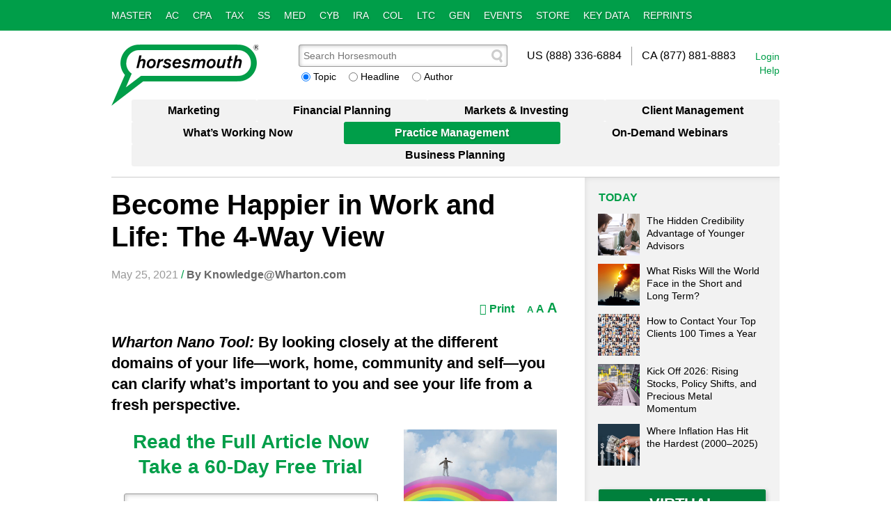

--- FILE ---
content_type: text/html; charset=utf-8
request_url: https://www.horsesmouth.com/become-happier-in-work-and-life-the-4way-view
body_size: 76827
content:

<!DOCTYPE html>
<html>
<head><title>
	Horsesmouth | Get Inspired! Get It Done!
</title><meta http-equiv="X-UA-Compatible" content="IE=edge,chrome=1" /><meta charset="utf-8" /><meta name="viewport" content="width=device-width, initial-scale=1, maximum-scale=1" /><link rel="shortcut icon" href="/favicon.ico" /><link rel="apple-touch-icon" href="/apple-touch-icon.png" /><link rel="dns-prefetch" href="/../images.horsesmouth.com" /><link rel="Stylesheet" href="/css/normalize.css" /><link rel="Stylesheet" href="/css/skeleton.css" /><link id="lnkStylesheet" rel="Stylesheet" href="/css/style.css?032525" />
	<!--[if lte IE 7]>
	<link rel="Stylesheet" href="/css/style-ie.css" />
	<![endif]-->
	<!--[if lt IE 9]>
	<script src="/js/html5shiv.min.js"></script>
	<![endif]-->
	<link rel="Stylesheet" href="/css/articleprint.css" />
	<!--[if lte IE 9]>
	<link rel="Stylesheet" href="/css/articleprint-ie.css" />
	<![endif]-->
	
<!-- Silverpop -->
<!-- Please insert the following code between your HTML document head tags to maintain a common reference to a unique visitor across one or more external web tracked sites.
<meta name="com.silverpop.brandeddomains" content="www.pages03.net,horsesmouth.mkt6441.com,horsesmouthstore.com,news.horsesmouth.com,savvycybersecurity.com,savvyira.com,www.horsesmouth.com,www.savvymedicare.net,www.savvysocialsecurity.net" />
 -->
<!-- Start of HubSpot Embed Code -->
<script type="text/javascript" id="hs-script-loader" async defer src="//js.hs-scripts.com/44238595.js"></script>
<!-- End of HubSpot Embed Code -->

<!-- Optionally uncomment the following code between your HTML document head tags if you use Engage Conversion Tracking (COT). -->
<!--<meta name="com.silverpop.cothost" content="engage3.silverpop.com" />-->
<script src="//contentz.mkt932.com/lp/static/js/iMAWebCookie.js?6f3572a3-1446e91c740-b9e6bcd68d4fb511170ab3fcff55179d&h=www.pages03.net" type="text/javascript"></script>


<!-- For external web sites running under SSL protocol (https://) please uncomment this block and comment out the non-secure (http://) implementation. -->
<script src="//www.sc.pages03.net/lp/static/js/iMAWebCookie.js?6f3572a3-1446e91c740-b9e6bcd68d4fb511170ab3fcff55179d&h=www.pages03.net" type="text/javascript"></script>

<!-- Facebook Pixel Code -->
<meta name="facebook-domain-verification" content="461eps2hm5padfgoxcg3imr58i6nce" />
<script>
    !function (f, b, e, v, n, t, s) {
        if (f.fbq) return; n = f.fbq = function () {
            n.callMethod ?
            n.callMethod.apply(n, arguments) : n.queue.push(arguments)
        };
        if (!f._fbq) f._fbq = n; n.push = n; n.loaded = !0; n.version = '2.0';
        n.queue = []; t = b.createElement(e); t.async = !0;
        t.src = v; s = b.getElementsByTagName(e)[0];
        s.parentNode.insertBefore(t, s)
    }(window, document, 'script',
        'https://connect.facebook.net/en_US/fbevents.js');
    fbq('init', '451333588592704');
    fbq('track', 'PageView');
</script>
<noscript>
    <img height="1" width="1"
        src="https://www.facebook.com/tr?id=451333588592704&ev=PageView
&noscript=1" />
</noscript>
<!-- End Facebook Pixel Code -->
    <style>
        span.tracecontent { display: none; }
    </style>
<meta name="keywords" content="horsesmouth,horsesmouth.com,success,work-life balance,Become Happier in Work and Life: The 4&amp;#8209;Way View" /><meta name="description" content="&lt;em>Wharton Nano Tool:&lt;/em> By looking closely at the different domains of your life&amp;mdash;work, home, community and self&amp;mdash;you can clarify what&amp;rsquo;s important to you and see your life from a fresh perspective." /><meta name="author" content="Knowledge@Wharton.com" /><meta property="og:title" content="Become Happier in Work and Life: The 4&amp;#8209;Way View" /><meta property="og:type" content="article" /><meta property="og:url" content="http://www.horsesmouth.com/become-happier-in-work-and-life-the-4way-view" /><meta property="og:image" content="https://www.horsesmouth.com/atch/97366/fp.jpg" /><meta property="og:site_name" content="horsesmouth" /><meta property="og:description" content="&lt;em>Wharton Nano Tool:&lt;/em> By looking closely at the different domains of your life&amp;mdash;work, home, community and self&amp;mdash;you can clarify what&amp;rsquo;s important to you and see your life from a fresh perspective." /><link rel="canonical" href="http://www.horsesmouth.com/become-happier-in-work-and-life-the-4way-view" /></head>
<body>
	<form method="post" action="article.aspx?a=97366" id="form1">
<div class="aspNetHidden">
<input type="hidden" name="__EVENTTARGET" id="__EVENTTARGET" value="" />
<input type="hidden" name="__EVENTARGUMENT" id="__EVENTARGUMENT" value="" />
<input type="hidden" name="__VIEWSTATE" id="__VIEWSTATE" value="XgF82Kuvv8a2fAqefFvzohzFcISO4pLPgTNzcwEgzGYo9ne7+IwkxDPLKEff1XvIINlr3bqCQRN9t5qmQ5oiY1bnnnN1WB+oSfmcQB634Rst7whuCzTKUzBTZUcBNPG3bPc/HN/AhNa/ZLPRYlK68PlycMETYhSr+047Qs8bF7JJQrhqw2TywQ+Crf6P5FtDEJKTNRoWyiQKygxjBzwZXU3Zy8pRTISwNryweMtDtIo1ReiO0IHDDLPj0QBxSgvhfrAbmA68/9We6czcHx7yvtPMWHXBJ3nlfavM2HZETCYxYaKqsi3WATxpFfuJEihPuZB1+BuICn81XObsJSqneHSE0IiHYtg9ZQX/+Ji1giRsMAj2BjF75ohxq/YrL1LGjMAOCAzO6ijlv8IKHKffZ1AYQKVjzgEtCTp1MayNgRhT/[base64]/28jJbMtqIBaZLx4gvQrWID157Nkk1MZW7GqZwJu37c/SvQAwZ9TbvefZWRHrgh6OYE5cJF8Q/[base64]/BV+jJ4Fa3krMtwy6L0wTR7vcJEqwmpZbPIM6Ikf3FGpQVQirHr7tr5AAqs3BxEqAcZSblRCuofw3QGivG1u3999nNYbsSgBu5S9hkA0VbhFHFktGGlUBE4NcDAGD5lRnLFwbwiTo5wc0I/M+q1ruTUdtiGXI2cktRFUH0PehQAuajvxI261mbM/aVFWI6goOgaiT8JwFp1gFKVqtLETDkW/TimURoBFVOmRLPYko9HwHqH3JIJuxeM6Xho4a8CWa6fGlSnce/Da4fIUtlSw65rijTcEL82eOxeJDdFdPzqNrpGnLcwiEUGnaNzkELOiyUJiXsjrlKnmKmNJWnFiNat17pU00hy9eInZEaWYJSzIYokBk/hAd9a0HeHUrBBKR7oSkfb4AngS1OG88PSuC618k2F3ZnXvXgHLHBNR2TEiXp+hIgi6MfD2dwL5oUIdvkYtNmoMaQ/F4LEkw3NVnFw2JTUQf/i5CZ19Yu8OuuC8IuFhTjB9Bjn3PI9JIuUgxnzP7p+qm9Q/vdLla+1xjXJr0ZZ6U/3cePjk2KDBfPU9ELJmwbM0bbjRn7lR6ehldTvqNafTO1SgPBnZ2AOGLK9TUFWC8Qbf8aGKJIdNJOxFKUCuzdxGq8xhgVoZKI/hDdPrvvLDDrjM0MKVLF3hL/UmrcuSaG4KWUvNRDnIA2BX2sQhsNPj+Rt4aLi/dJP8aLSZGhRk3UOI3O1r3+KXvmZ7DLbGxpee5Eu/RG0YuyEe8n1t+B75kD0ybyb2KLuX+qK5/PAsKCpgMCnJcpUJDFjgrWKWzII8EyeNjHNVpLqjjp4/emcCQPQKZ8gSyt1EBTdKrJAUAoSuHZxR6pC0fxqpzjGycyOLDRsHm9MwEHDj4Z8Wocnqe0yk9jacBnDEZb7riBcCXly3NNxMLPfdWP/1OGcmfxA80hcBRaN+T+jZANs9fzO0CQD7spmjIl5VoNiH60/5uci2qj0XSpuUQE8fbFJyEzDYu9uGwvlvkFa7e0TiXDIngSpbeLsp83d1dFEZacFU5YvaeGQG+Z/Or0AFZPkRapCAumi4Zr2mZMcsdupZpF0iNclhOBBVxY4jxItsR1fAW0MHRDS3xz6bCOvZP7Vzik/fLOXRIcEf5R44+QetE7w8BlJtaepZdJc3ZdFEaym4yq4/2qCQ+inm40IMKcSMAb47Y4+esoOdLZPr6UgKvB0BGvy1+SzxVFLGFx10fEzQVeQVS/sHisB0pZ5SBsplfIx8C/u46JLvUbrwxkxPYNl0iw7SJO1zZ0IPt1P5N0HU/asfe8ILvbKbmDc+oKEKsjaD5DUOlK2tYmGrlu4t/1al85kLvIgbPkrpSDrHkkZrWwbi7kTbU9n8S7sIdaQmjYv3HC+rPFzVhDN/oR+tyzKFVzhgVaP8TGpY0nHvWPfP3+BgEBWdCSNkCpB9HPup1NRNDHrND4W2ILGUQtxOEN6JTtXsOP3mOq2IR9Q/tyj6fA5NsXv2/uGhh4IdS8IfpqX8p40FjAZPz5o+MXISvz8IU7hNFwr/P28YEt40A/px4uJnb6tlI6/QCO9o8vXGYP2urqs51hCXtXG3aLMu9lfSB0FuKiC16b+ET1j76y1+zjrwp45vQ2pVukeEUck+4m8JLxElXUacraztL1SkB6c4527k9+QUYGKTHtd6FaRKpHg/NA6QY+bRm7QQONSpmRJWAhSbh8BeAQOgAABLsyDHM7j/9tPMLtPAVa2U08Rf+qctswhG1tqSDX7tasz46rgTuZswfTPSKkLNDka25LIZiCEy+f4QgL72+bprQx8IoLt3u7/mzY1kghWwVWDB05e0Gtwe3I2yVeaVwdGr9/g1C1FG9NB0jGrsor993aIkeOwfjBXgoTrkjzc/IpwUvPGuOvS3Cr5WZJlLWpi+GLzf3jENTbrJKUWYYraI/KHzSd3ZsT1/09dd/Z/4HChFLiUKHOuqFQrDnayQr+7aoX3WMb8NI8yM6ApgKcLK2BBrcKdPqklKSaG01Z+37CANXFRwEprinZR1rQZnbugfEdVCe8maR9pQMyoclNTzJ1oR2d58rPzIexJxa9yfhfD/IRcz/2uD1YI1YQ/vNDDD52vxvXxM0vF4exZCNSu+E3IwOMvHTSeLiKOvWaM5V8ahSQIK/G8n+wIXhZS6DPR92CgLfiuM22itkrQZofeZQYF98Z63d2tPKISmM6UHFy4WaoMhZ4uf7nU1IOUi6DtwuIZdmTzQMhtmXsdmzH3ExCDaUd5+NDZGe80aQxRDWm4GiITF42QwO9gC/A78ZjvaU9ocWLnMUaTG5KI2HtpguJN3QppuqBJxaglWOTuwh7/8gEp9HI26P6CJ3ENcOgfUpuDyecQu67o3GRGjTi4f1uVCOY+2GX/4CO8dOe1I5YCr+8SYFfaL6euZiYLF6sP+q9VVL+5zfaIY+9e2tHo6CHAHgdl0+BZrRIinFOowk9d2fPI8azmp0XttzelpN3mbV9+k6qErOXnKf3unp/ZawS5iHFIt+Nb8QIxKBnzwJ/QoPepLiVkpHyRDjSQk4622hu/RFgOZ3ck/RkFkT18p6r/xJpkvxMD/OSScS1o+G5hkLMGswRe2EzT3dlOGyu76ZrZWOftP2NF4WrM7zT3FTfUVRmKG7amSnYdMJk7e7WdamXPowlU5JNRCDn/v7meDn/JvMFoyD2734KGtlEgf7XIE+7BNrDZKfdEr1dFRKX69sEx6sGVH/GOjPW0O3UrcXs00kDdX3h7GtsMp8hTeOQsW3J7DfqzP0KKnzupCeDGjomJ84NVwFCDZzcEuw5R82Lpv/Qjx8INXJg1Rkv7p4LA/BgiLAAz0qVS5SO3g93BXku9B7iWojw3ylChU4BUvQO/72i35J3zrf0dEbagao/jF4QFCSNpCDnqtV1Autl6ga+5ZbEKhLBt2b52NkOD8bauxSWq3Aey3tEQrOM48jNLL5hV3GwkItKwxO/sbVtVuyLPX5IYhkXAC7pnlUG6Sd2FA60xw3H2EAvAMNRZnqH+q3vWNu+ZAKco0T+vgF7iDKeZfoSi3CgAsitNxCuHpYD9YGJ/Ufn3UimnYTWNQgd4Q5C+89THa+65Psabu406Gv4G/INKK4de/NX2qAQ2kHg78FizbVmC3f5ahmT1PotbjC+rDT4MkpOuElntVMPkuktbzJsP/NSo25sTjAS7GK2qBx/EULIkPPCvSQP3dZZjXIW1sK2FwfPU8ZvZFfHnET0ScBVTPJ6k8NtsxtAkE+NInnPCz40BMyru+sNRAaLL/YiRWpN2W+NDNTlR8YET9PBLCNsBhg879NBDEfEUQMreC6NBzx0WaxdYCaPQV4hiQl6KX65uMbEiW9OkwMwo7RtifKNEVvtky1HzCnq1H8raRrEUFQ5dchV5QmQT/5BoJMx2p0E1OSzer2x6xmT+uMR7D3pLQXvOUYNAL9695o9YT7en6YK5JCFpXfRHDExyag3ERPOjGUw2gFf9cslYHfXQwnwy7LYsdFc5rIs+moNMN3GEDqxCNCtzDyvejSCCb9BEdMIrQXT+87Lo3F9h2RyLUJN/o6BXL+Hj5u1IxncdTsSBnDbeTChbvDmKxTWMLNS/23n71/yZLpiQfGPq+vk9i8tx7Q81JcvSWuZZ42lYWOELqDD4VoYkIDnsNTQ2uB6703YWU6QUhVECBlJtJ0Vu+WztK2honnHnn4bMF13zqb6KvLlj+CUB4z2Ys15jKcDuH37qazJi+EbhQ1+BqYT/WX+VbSXnSJnB6uF2TQmGBv5Aq7XborUMV2R1bU6PCGaSMoOX3PsEQcggEjq2rTUw7D+031JfHfi3ELbPd4kwvMY4Z/lARU64J+p/oVTH8FhMKi03I01NRmrTwpOGxPGzCfLl+bKwxgxkdyJVzw4jF2z2eatNwN/qyENp1nolUgDqzdGhRaJPaaBEYluNwjTP1O2p3HfbtUt/WXPPv1a5zXjiP3UOUwyhxIvSGhw8W8L3uoh+rbTNS5rXMRCoyLyAChWxE242pQi4sU53ZSNzNFwLbzrYIFOM11+SHJJZqt9su/gSIBALf+f5XWfliRxaI78LPznWOl80pWhi157kwnpY3LRMO1pjr93wLeBLvx34142f7s4HDThNoZOiqsXlJ3jSLAJgoZhvzWQnGbOQLWC32QutlTD2iPW0wTQ9OXgFQ2dVUCCpX/x+RfBpsRX71VAC0d8Jt1MMBTizf5gMbfGNTyZqhz/QW/psrn5HFIZigLJu3oIIWsm7N5Z0ddhk3WRNEZQgXKkN730H0wFHM8bh8otWeAhOQHBgTeJ8wG6jWJx69Xi/tf9kBMraOcmhhzwuj8/Y6Izelw+yUrV0liOdmF6avwFIz0L74Jdc+MIHn9hT0MI8RPpbOiahWjWfLKr4U3OKwXW/GhDzuCng7OG6W5GoTfe1okd3duMU5+ly7LhrBvf65vkjM511zml7I8/QSGQY9lyvcN1RvE+Z81tRfPryuSTRfihQULUR6uz8el5R5tH9sQE4FqhUdXdwrCPoyAcGtaMZTNx0SIL+WDyiaBp/vnKmDEtuA/rfuKBacsDAFJYMsk5qC6Z0G14UIHPENBgGJk9SKfs+Hrkv9HctKOYUIF5ud1Tk4iJNqXHlnarv/Z9OX5iL0t6C0EQ5p6CDhqD31Gl5mKvrSrrGH/jCQUxW/8U4ZU+k8sOZGixXQTWho1YRkZIrze0oDxp8hCjm4kJ1EOOgGY8RQzRljm+pwPklxtiCzriU6VzjhLJ3ccg45n7eWIwOd62O7vN9SMKmJnM6AUSLWT/qnWuTKoOxCQV9Tz9vUB7JDLGdb5e0cHChdCKUUqyq77z4cXMoN+89ikwu1fiGg7h+vwPaGw9GWtF/1zAC8oJLcmDhZ0fuwCg8ASSxOxJi86muCBfwG+U7fBJ9EMicsq5uJ3Af33OM68fLcUm2VkE0mCMJ/OwEJSVWmR6ZE0tjkliCeozcQVnTQk+RFUMiI63xbQ4QBPVQlXWWedI0KXpLGtx998xDElM5Ev2fGK4iMt/teNiBHPeVp3w5ENUU7GgeWpYkr9KOMJSGXA4DzS+6ol5Ggv+unZo7EzPl4i8L/Q1ekJobGJP49JU6MeDzb/fttHgTiR23Vl9ET0aK585aPk9Y8pzsPK4gqlHpANS2P35ReaEEeuW/dNOEKdo1irgfwafWrheMS6vmSBnntpamnCBuFp8SuFXm1sBatso3eC0s/xBOuAF4ovDKjwrPm1n7rPiWZrXbtwviusm6ggtg1XWBUTfU3g0Mt1YZrcI8XZXFb3Fl1wHwQkN7rRjzzQ9gVE1ov4VX9USO7+uiYYKRScZbLd3AuJ476or5+arHmJBhX/gAfuT783AHv/[base64]/HNgmleCzVEEQkGhfBKFiQgiCcXFthBN85oBBbQZPGTvSq4nLh1av7GZeNG72qsUDseLP/01uluRI9Dv4SWcbEhK/bKFWU5wn3olsCbi7kWgRKTjikvMwYaV1oC0mxUzsnhq0fNSfMteRUyb8OT0HzcektZgl1Wdr8dlFfH8Me/TLuufjivqk4RxstBvOsjnjeH68NkQ9MY+ijxGtMoCgaN1M0Mv98rJ7yGckGkLYerXwC29PM9777AxhiyQ5+sFlwQsFV2GwOjJyw6NIVHNMgh8zwy/YWgVbIImBsDJkq/G4UrjfbuZSkIbJljK2cEZw/4XVkDSNIuSTYqyW7kKablRb+kG2PyUqv/iPoogwWHdt8bnIbT1gJd56k6jqYPoZeZZsauNArNwEYm+yEqezdW5Db1cRdOV3R/XbO2a7m+XWtokh8wndVHMaFh9oHVwHawXQ6Dl+gUamm5yCZrLez3C38YkfF4KdkmMqD9hVMITpNNW7d8pqHpY0Fz5IacXTUkIjQRMWF/bON7hBZ5sD4s2Rdc9aJh/6SqieoCQzCYElaweqfTXFjd5wNypd/HDP4ECPA2ahRBg7S62A29qC7uzCAZOzWsPuM6YNkxg/5x/KQzEHkXmUjJdN/3Dplu96s6GgcP2YXfYUq4mbTWylwYCHENlSuZsVXAA+Yp+w9YPK8IbrDJN54n2E5ziKrOCw/IhDMEziySrOjGN09wZHjz7zrbPe1iWMOCz6UtDUgxBoONOVAbvW4mEkU8neesXsC+di884KHTz82gmYiAkkyHpMQir2j3oysdWY2v8QTjhPdhGHRUY5RS+/[base64]/1qpvQRlYkWR8QoiUZWSBv9YotyK8//IOBnEwh0yoIkKMvjkb6IvACj1M/OnDo7dZmzeVctBWa3q1wQn1LEzhyrZzWLMuDbdctdCRegh7WyMVIY1mVFXD+LN34nStrJjE+FfSS7SJ7BkHDIogArYXkS5KmMkPCB9xjt3EYoXHKYkhzBWv0vM1LYjI7XDamjph300Mb6WochndpDUZsFP2RUzDyEnLz1c9dOMuIX2TE02pOjtYguHSEo6wY/hSB3G+dXPEMMoVeps37GK+Byd/OFpKuz06woRO0+QbxPoWUuqrLbni+UPM9zSfE0ucu8phnDE9qeiRvVTq4GcONH4C+IVEouJ1iyJCOLuHBIgD3ARXUJ32eDA7vZP/QhrNd/H3JP7g2kQ6aq4vlo0nJNll2lzB0mSlk/8uJ2ji29gZ3IPYOe+FOK2oM9qI3e2HgDqw0sgFYoBZJkI7j34eAyMCWphApgKuLk9wHmsiPT1Ig15Atw6GR3M56ymi/mw4VL+HgL/[base64]/sUkySdEl37qr69VT5emJ7wRSirBuBC97b3KiSXziB54ul0HFR9oj27goxRIz2nfxQAOkL9MjxsZSS3pKQD4OwSdshycwE6iLqFr+XHSWvLkq9ZClZvsf7720k1uK4bm1l10XclwuQlant/l84bijiX8iGM+fvG4L0+nMYX4uyR2aO7uBujplhM6/HFf6zT40uNiLVVT2/mRFhXdHTZWv9NHZmVvGF5fPhmGwesleLMeM3ZVL8T3QBVrCPICoVi7z4tk1cQo3R9nz5kYxCN8KrP1Cs51R/ey14Q3QMmq9ZIqW80df7n7gMw2aGHbt8XRiowUFvjhYv8N1dn055u+Q3lwNafimokXz9lHDMAfDbU9ohEmfCCGtf9XEvsbsIjoKslvEHQgtw6cjB5EFf+hi1Gq5bVyPxdekHIoeHj5DV/srFLSQWGW3M3JB0purZfFXDaSy0RJ6xUOi3TyTfifVcsM0dVLKzGIv8tDHGjAzkpdHEoVMRAMbdWqtCvU9iE3/SMZMjy04xT9dv7lhqQwpuBnC0UuDsDFLdaq93Kj91sM1Sd+qwCgcaiKA9CfBfJKZdr842Q5MwdrLL6UpPev2o/QjHTGAS3TGc/pc2dT6GnHOC7WjRk0PFNHFMnIkdBByhGmnjjxeq6SN/+gZ8353d2jPepszXX7smwV8rt3tp4LCTT6sThi/Uqw6LlUD7AN+QNPmKIU/[base64]/HMY3T/Fb7BQw3/M7HPhd0jL2KHoXI7BxXC1ZmgciGx65pHXPTssJHJSVj1OzWoFiNkExfOmnd98LHBjWdZIpNoGo8rWPM7mNrL9oahlHvIXAsdsIyj+fBk3asPeWjIW4Uz/UHbB1ebYpZ6EYCdPmT1WUZBsGSNZI5gAQ9Bqo1j2nThl7/iFB2Xf61/jAjCVprnEvVGJbgzKCHJ5kCls86KlnzZL3YKJcE7rSM4VSM+HIRhuazRo1U3GeGYPMk7aA2UK9Oa5Lz8Iu1LKs84pkMoWmvGidA+MHuF5GZTbxK2ejA0v+OZvKpIq6y6SZurtqBBgPLDRO8iNBUo/PyMV7SOMkpdXI+6lZcLqTb2K+dUxl2H0IkciO3bESvR4SPWc7RfEsgOVhGc69jJ/ju22rJWTOxIJebBP52QaOC2MtvVB40uR+FLNcjy+E3l6oHd9kmobInVlvHr2xibuH9R4EPzbqVOtaE4oJgsFAAfdTWaN7tz0ev5y5Jhmx5Vvu72uVq0bxclBET3YwxcGF7Zsvfr0jSfZlGrQT/[base64]/tNxw7N4+8uIbUQYMrNC+BA5m7D7kTJmRuqZ9QppNvim44b2QJzwPwFQsuvAg/KNkgkmQiTeZklfzY2LbufABIaUob898uDh3IvdhpeZfFtt0XdTjx/iYHtzdKjsSBwxJXZYWTM3ypxGd/JC5W94LwIeLVzHK2NRS4H7C2NpLo6t2mDfSU0i4ramTwCdxu9a6l3HHuum/jFfhwRsR3OhnGnrE9XPbnseia+9WvciOA5xygChEwpytIaBfSlsBjY8CnlvGQXS9zMqSRBMYH+0besOqM6j9x0ozPmQb6mn61pnqeYcnsAv+9cizeVxiwxkYOtIJh8UaV7Ix5gvl2BZ5uxwDXLElxT/SxLvJWnAPNwluKHyIu2pQCvLop2e6JNeJrrlkN+MEzwCDs5fMtOOl6z6MXevSO0A/idhZV0ldLaER6+t9fneCwO5yeYIPEb4vj7ED0qrcOZ5L/T0sS8382x/BXMpNowDxb/bc4pbl88Hkeyt/+C5diNmHL1zptsRFVzitDa/L4YxbiCNQg9pT6dOOkabyuaZOHXRtVG6E2q7zrdBGgqZB3wvK6JDiW1F56FU5I2jZQf8i1i0P/DZGKnHbovRhpSS61nKL4H6CVNwLtKOtlpAjgW+fpxA1BodtTT34bLtulYigUxKs9926UOhdYyB5HrDuWEiHQUUR1qof4R77XOOL7RkM0ZIuY/PIebGKO9bShy/wHPo3ZDYlQ7kCNHCcP8DAu+XY1ylnNXtEkJsl8+TMkOBrAYg7fPPnaqkyju+fRna0MiaxcawYt4ZAZcKgTeI/jtmUAuV9Ka92GwRjaBDBnGTOqN37F/SCDOhSgDgTmOEc8JHtIwFgMJsQAXVTKiYKYDl61+ZFZ6D0vFAzVAZuHNzQj/61z+esNeGH+Gq0iT/gm6j+bK3C1qsqIhAOaDFZnxBxrm22aQRAxFI4Bf+izyLUB63u6fqY62wkPn3YtcSHH20mfhJzqE77ig0D1vCn0FJU2fUOcLpkZxyl6eKZhaw+J8o5kIVlOh/34c9SvoAQ94z4Sal72iS0WDl1lXrGOTgACXFBweufofrOLuh22W+mr1e8zmsEbavK63OIIJ+3FxH2BVLMFexXxt6AsjG+TPiZIeYRzpFb+qKmYf6oybeMMut/ZXNxER7wO7Eit5JNqZvTklatR92+QwcXCJU2vrFKn03vc5oeMVUIyM5+TpB2I5L265+eQgtz7vl1UaBmH26m8CKTkKFTtiwVybkcflN00PqtWp+/c8/TXP/DIfjYxTqvHsh9PKqKanH5ULtqWRQ6vKwjIXeyEWTZCFpByw81HxNwSk1HbCDEIuxQW58/OIVKSgwiJKzBp3z9dfa3b7hB7sbVOV5yPMt2AUEM0bF/zdxA8OTm69Std97oYLA/veGQqE4Tqj4w2Xvjag51+ZY1/kw+QZEmJPmE6fGKSfoO0RcDpt8AhRSM82BbQtK4MeBwEcaP8g2KMOuEv817jLNTTnz0mN+cWhle/MERXv40xj7JyzYu4SFC+9SKArp5CydInxJ49w5OImfBemOmkkX+LTHCupRMJ7+yovLkS05uMdG0tH63S86QZsNjDYTvDUubkjKJpX23iS6Q0zYvd1UxgR2j8YkM/8wYOj6P/13scOfASG01IqBoaERAbB4pvTzx+NLHT4vzxfnnxx88FSlPBnnuFiNudRfXZNaA0LmUONVv18VgVfHSMfF7mzqVLXvIlrH+bdb/oYoRtGcn4GFamomGQD2pSYGy0WUH+TWfA2PEAc+Wwojn7N0tt0+GkDPKoxtZ/LNxbtZ82FEKjqYenTX96woIHvJYC5XtZvj/25FZB2y0RJqkBCFb/4eRK2WbL26+/soyoLg8u+flzsC6Yrknp4WIbaBqmCVFOJLmNgPRVX/VugjzjoQvTskPVij9ZASvKCBub6e60lvp10Xjl/pAeCobV2CPTaeLXqgdG9pMEFZYKE75cub998BPmjiUr8LvKZTFm7FF1nXOHnB/1BeBMyDrWGiKDh5QBjjBMAieMHuPL/5O43jV8G0yT5r5ir9H7Hes4o6dZQzzwLMLc5TeD091Y3jGxvfSKIn9C32j3IXQpplka0rfH5/aDjozPPIQf79b7vriAZ5Pzao+czn5xW5VvSzn//xcWiopJRCbygloAVToXOfGET8UiN+6x4X2sJhF6BNNx8vcW2mhC7Hb545Nhbwq3dcmkUF3OZ90r3gQaMG+/SSV2UW/mGqepBqTO6f6MFbpHIh9B2VWS1JabazTbiPHmIs+BHdgICbEmywxz/lD2+4G6kTOQd4i6aNRvDz4Dg6GUf/pWnXj6f6/EEzuyg70+ooyHH3APOIjEnZL/eQuuCYukp9vfySYnEzgkSlecXyeXLEuqq+9StFar6P3EroHIDDjqF5G89fmGmbWhPPz5V0RP9KjV/5amG2FlHySmaOXW2SF7ArBeQZYBC8vozPmOgr3NPXv+1AbigDDtbIwsK5/n+TE8TOOTzfy0exfOabOY6Uc0gJVome8ISXKndX/lumVbwHOA8EmLtaCeMPkwZhoAM6zlN/J3YUMJuCY9Lw7+HWT/x3p5K3CIq3r1So6JmZc8bV7FoYmP0P899b9+uVtZrAqJAPvti16vcpUBI4/gRk4CNnSwUfGwXLqo0AOn3wi5xBukTWLcKTwDYEwme4em7vwCReydJ8cGAsv1dHDGnSqIz/eps3qYJ05/VKOSMWP2NucnEVGH/SOxeFEqpP7TMkEGV6ECJ6ecMSL1+5y2P83Y2T41A4vlRN3JrK9LVioN9IDS4RX7WD/kyE4KsU/N99Kp3unUIeo8YanTxIzZF527L2Ylm65zDpmZ4Hfo9gSk0AbjcFHjLp95edp+3auRVwXuqdoDYxlLtslpCyd1A0Z94tsf4288Nk1BJYLSm8vW/Y9122Iyh+wZVwS+vWNMinDMlg9UISRvCNzpYLYeZp5T3wPY0eCxh6pqvMO/c7jbBPsAPl8+QWhtHY8J7SBTTNIqVUqHNGKHXIUPhEfuy9J7103feY2nhXRXmwwXvAFGUJbDZvRTlF6T+zatgC5YBgKZczYk9XhYRf9i8mYN8eaDol9SgISXeU7MeOcu4rjkfTj7DSIvINFiQekbu+Hi9Kc6a994FvWm4w0qAyHQdVUrJQAgC9dXuA//E5/tX+08a37g3JcdIkWhCVZEVfnAL8DPlpR1GNL0K6WdmpGio8BoSisHXSy4Lr0w3OXMiRRxQm85GXQ/0Brza2abrSGTxnEuhAi0/MRHE2Ku6iO7XdBg8u3+/5Dgedp/tJa6ycpBHFlbUZQtwk1F189ZmRZQwHa/oSD2/JBCdj8LkdAB7mMVdSLBDNSNKd1HaIwwbR3K3yAkPpi83njBmE0K9nIvWRSBmkLn8SCRTaQ1o+G7ALZqT4pWfJmq+FmY3A0tAzoW3OUVEwiaTKoRhkxUH2zU6ZzEpVQFEgNiNwFwYQfi7G+jKeME11gWbOBXiPhXfRgep1uKgWExn1oEX0n1EgOGzl/zHSWxqmW3jJ/zxLp1CX72pcKS34L03qAA4PZpTd+NpLAFvJkO0IAxkJiM2DTmQh1AnXwrE2+tS1MAQEgQ3ibbIFGevfrYzie4PU+Xl0CsraD7JzAJByDyjK3fmbH4aGAvOwP3m88cWdt1xCzegG9y86xkwMFSnfmaCOFnYQIC1el9oDcYdsUih9m9UW3yxYobQF9NoJuZ29zbsqf9/vA9z9FWwXjc0P/2JL4pwRUKOW9MbJ1nTiybal/6eSNhTKNMA2b+2x0GrqtUVtdJ0CaHviE4845x7ppPvpxgZNDQF8EsqwN79wff63Du9A8blfaIauvQKXVGidnPXsFmGjWkPbYDQx/eI1dmkAjyiDv7ZYeZaEIi8BbwKmfos4QJQ6k4q/3WBNRe2KNs1OxzymmbF+ZuehjrsX14okcDl9Nn2rri2Q1B65domI92q2sMbiqrqqhEiUA4+6efWjBmJyhi5goBRP+qFKtfx18BjJOejb7l1YLnevUbK6y7QaDhLYEo87Qfveg4wak5NKquStxm+vRXNCmxlhlrMsIFCp/gHj69WY7T8awoYl8iSsrvY675oF0AyxWw11GX+Vh1Uq5VGfXPa3HnyrnsZeyfvVewOS9A7t2csXQOiMw4zpgQmCP/AWFDpRZ25Xe6IGX2wobFoVB3TbnFvR4FaSsH+7+sXBd1urp0ZLybQSY4uN7FZe/vWh6phyCMMXwL3xm+dFqMHpzoWs3IIH/Qwf1uFORwxoi7Q58u3QXfC3+rMQ6k4T25jrQtuP1JinZ+LmmbdSTHpCgQIDeh+ze2Y2Sa1Hccwk7lncyFzL5vr8B4qqmD/sVRAPAjrlLbL3Z3L41kQP6ALrrbPHTiR+YPqGwLuN8F3Z+9075hWeG4QSDH9vu/oIYV71p5O2QAQaBYm0p86kor5qxrknO0uS0Sw+PnMhFF78/W2/cvBi9f36oOiF+uab3AbnYapJ26R49MoRQxsEn7utrAFQ9slSgTco9lpsmFrZSD8EmfuathprcEZQ3sEjfH5MgEfXka8JIRa45yN2mQRRrHB+dwxHkWYLFfbZ3D2Xd1gkdIxifPfAfgu5BXORUGyRBB/tO0OVWoQrfKQj+/6vSglurPzDnBJR4TjBmnlDK9sWTsPP2RDayah9imlfbV/vDwYqtQEYbm7+05wkxQRAT6q+PxflXRqF7fNECZYoiZ4lQLXaCjnJDwEZ4Zlp5gv+lAWiRiyK+MJg7FXA6G7sEbhP+ztPl/8aTmEfzso2A6VM6q+s92GDTcDqqxGoYPyLbo9neev6m5LV/U9PgPaB27dfJaiTa/ZzbNi9MbtMpWqrNTiN/3n86PamxBxNp8qW43lR8eZqYANlH72HN4c8+G1b4g8DRuZS4h0QrBKgAW2a4awx4Ik881tzWjq4l3gtJxOpeKWEu1LH9i3ZMJeMNT+cIxQq7I6nZGakUZxu1656Sm1OhoOQgwBHtjJPVYqYfysCZfXmU4cvD/VyemW4WD9kMP+0h/ZnF6i1Dx9B6CwbB3vfISIsTiyzoGzDp6p9rWeaXIR1xbFORhY6evH9ppC+0XHOH7RQQoTxjlK+0K3dTuhH8xkrbIDUobMUZHymbdWRIz23Tw4vuXZ8fqYUBHgkrBhwkl1RLUmnOt+uhgr1oeG5syIqWREmg2nvnxF6epGzXlZleNyj7EhNgAdzTSfCg539B+H/Jt6JNkMyvvClM8acBWoAIL9KvNnl7JLjeP1PNE1H/[base64]/54Du0r8s14m8PziIu3kAWKYlpSr6QaM/W6CWQBgd9R/NTrMom1h2zxyGiW5SOxk01qDt5S5GcQjd+fTPOJw1zo5jMj+78dMyG1rwkliMuOOQQNa7TX27fT+Crvc2IwL37gaLn8ZATf2qwVyAE1+bjuA77f7m43+a1XpNS6lvcJqZfNAjF1lZgkx/BO9gLrnLDWcG5llieQVk/HYnzE1RTz7Uan6wTFA4K13Lu5NRl080vIJ17wjNxFxEcq8w+2mDNNR+5hkeVvr+unjL3KQaNzqTj678mLc8t3FwBLx8Xu8U5CZ10BCgDxlmxlZZOpYc0hS9mpmGoJHJBRINRb4eq+kdB+h4l6DVIuhXj1CMTPNLiML/2azdLfQWuUIPjUWJCfTrSjfJ6IXS/7eR94tll5Yxaj0cFGlym6Tn3oquuBFe8wwU0UlF++5hhHjOmtxomyF3gU0WwZd8oCzsTeSUqBh380A1Cc6vC2R/uioFlh8FePuvsbs08z5EsqjqrrbDVLrTIt5eSVnwLcQfaCoCDFijEmHPIuIGaCrXQUDJEJhlrnnImrDsqs/wzv6G65lShukHVYmTnny+VY0GVlDfpGEMOpT/qflcqsSgNKnYgOG1m+pB5WdUtOCTii/HiMHGiCnygzaDpzA/QC1fQlNM9wttMgyN5q3eokHU7ZGDCXhWwmZepO+2HSMwEd+nnic7JZdxf1VXWwYfwBy6hS0uuZLZPc9V8zhX8PcMj6H7UFHCJcfg/OSnz9BeE5VCSIBXqzAY/wdLIa3BhEV9ufHAC911j5GeKYQ6MBkD8uXIe8kJEaQlGPGzIfYk9CAdPKCWAU6etRyC471ZsKuhtnfaDJjdNdsZJAlrISW+draPE/tN21R4P8r+vkThBAK4D6PMliQ1a8KdIeeyVvQgcrfL0NJEQg6O3NhrrDUW0L91XzqFmwegbI11bl8EdKajHVL765REJTTE5Nsgvw9VkdCk2IvkDrkYaHAJOMVeijknt7zNRJDn4E13PyQHFGPM/8nLaQge50QRrlaR22Xqk4p5F8NDuK36ceS6v2EDT0SCYC0DJajtKb3dm1JLJejuxAuceC2ppZHALhgw4xVwqfNtu1OuSruju65i98qbB6I3E8nRbKmaoWqqf5/vu7X9PhelXUbsATzyMFMabkdZFYFkd3m6B+k/[base64]/c+7uoxb60uPNHRJw5oTuCBip4qBDQAX8aGw8cQvP4Wylhwg6AMKQji+mukCeWLI//SN3jHi5afz4esUh1MOli/WDKT5oGT3KQhWoXEz9eHkMi/gssuODA5c3/tNin19VTfonFvVOkAAk6GlFkkV2b3g+rmRueOnoZq0rqlitIs8d0DZhWPLXjiD2mBcN6Pp/nHsr2Dni2TMm4E53u8rTUaJpfOSPf8weDIenZdSwhcixaCAC7lozHMywvRiRf5/bVIq8q48Wbfj8vF3WL/VheqC32orOkzVowg5I6cFPI/6IyFFkOB04IoDmvI8wtFGNu3VQ7szh5jE3rQwl4NDAnfrFX21VB9PG5kGpCsYcshCzov2dWL517elAF2xck5kejSX4Lgq6WkIjPpnjAVfVVEDsY6w80qD3A48Cn4ENzdPmSRxj5INIooIJNNKamMLIfaYBNigpKXvjWNAG2xYSY2sZC0T63v/ysM1tIxppa4xsWFN/uc8LfWoMDaHQt60QBhY1Jpbbmok8CMbOuyHeAZk1h5SA4fU+Ay5ou6OIg2G/TnTxX9v9jcdLRGK40Z9C/BI3MS9K6kynHmSbXVRKNMQgslQ1kbCbeFkocoH8Usg6ar4K0+sS9bIaOZbL2zxryaHVfRkNYWaB0FxUu3ehyjphhVt9Szy70k1ZA7VrzLKoP0VYw6haymiNhePoYIXShQUMHflYC9uCMH50ral+QckK0KKFX00xYzkORb3V/Mnd4Y+Btl2PDBm1qeC9vURdbUDg9HqB7MmEUXnDCHkEuTKXslMbwUc2FFLamilWPEzOCoz6wsu5VU5YMFuHgj1Wg+SXHXtQlRpZ3qO5CI8UaTUqu7ONWYlVZLpGSBia96xQhYBel796PWRCZ5vW9gN3WP7vEGD+5JLmQ5lz6nrN+4npoAezbf/j5JWOWevC/YU4ckwo3E5dmOxc1LOsTKizxDn7BWJSyqFGqW08k3ZxseM8osLa6dwwm7WRzMjbAQWRR2mwV9AZPmmbikHDq6+VEeAW5ic7FoQpt5lv7qa2sZvazTTV3ga/XaHVtsIy0yUF1RCzc8NQz297/RZdA+mZaTzY7UnFIuEmrzbcr9sggA3ITjEP3aOm+VCJKDolOFGJHbq00DzcJYZc70kGJdNMt5XXR7VLJcmhe/pXOkIy2tcby0j6MwkrP9yePZun7ATBehS8Rs/[base64]/Gglyu+AXHcBv5zYpQ8f+m0xCK7nZ3x2fIlIsTidnJmxKCel0vPMdKZ7Q7TtWxummX6Eg310YosEYiP+QCGU1bfCNZSyTsz2ZPQLE+Ay/WarGU8m6cc82s7nfCXdwL9fXMTEftFFfuYG2fCbKhO+xhdLNDoCD5c/RI2Ogmdd3I3kWh5nVCTx8lrXcz1rQVyOR5nO8L57hKXfY1w19KUh6XsVFyIsLB8gBvGLy1W/XHh77alcSEWCMG0qa0el8Hvu7e/k/JiLctXg0JkzZ+De+0/DbRhYCbYKJOph+Zyic69LcCFkyp+baTAvYy1Oi0nv104qGfDQFsydN6etElleXpMRngYxarxQMuz/07FiCVz/zfDdpi5mkmaaK42+dmIp3PZ+kXZ/YTB7V8Ux+BAXGftugBzQdyYRaBKmwguffYVCsvP/Bc/eJqUepPExayHxeO5+mVXZFMEogNUR+rv+RKG/a/c4gA8r+TZGDmDg0ZdSXSD75LZGndQxToExsl61YqWswD5D3nKkgh6mtJ/3mOfHVjdV6kMs18FL8p59N7rl7ahWHvYjny3XR3KpvUa114DVpez9b0NoujrLvKgB+p3wyeGmFh/Mh5zuBEbSfQi4lgG1qYJKylA/QPbrFNT/ptkqYys1deAzzhKR2YzzkGvHJQtB+FnX+PmI2BV0f6HNCyP1FwwrLY/7U/sLwGMPfFfXgWsuKqcVl7+ar+78xW1A7kwuwHs/zIVJvi0qx9w9HYggc6gTkpt9qGPZfChjbPLvgTH0Qsiahv5U12oLl2OpdD5+sO6UT7QL2GaL0IJf8P4KJKp5ftk3LrCLgjS9gihnkzu+zvYweRzOOCgrH7WnvB33ZEBay4aP8gqWnqrL+47Ds7JvcHA33TrQ+efoaTTWorB74v8dem6syuYK7/m49oOM2soL4lcZgw0Wy8ubTochBO1Ez33+ugul/UGgzO7vrLEW1I7btz9C/WwilxkIJv/PzkRVIN/E+Wkr0a9B42GT31y13P1B70Swl9DXpPciPpEsfzQiuvD5Bg8bbGwB2CqV5Wa/g62KAIIcaRflMhSewqR1hneo3mPqdxEkQ/CzU58AVS9RIMOhaPr61gphzOdN3KdIczpi3cHlmfaOX5cy/75t+aHJIURWZkGGMw+LR+c/Mj2wGd16GjLyfKyDWGENJmXC6lsm1axWb1baDLUzR0x92FpGukRlq3L1tC07IF00jkAPtNZW+c43raYD4seXhJmlv+ReM3XcitUJpA1sXmxFhFXhD5jgIV+mPeN0hT17SqZI14TZchlw08YpxVCBxlAnTzLIoOG6JW1thxQ90Y+E2yJGluJmmR4RTv+1//2oO067tRmFHFVUOF8/xCe//DdMD1v1Jl2oTsnie6ByFImuoalR/d6nYrwht2VTnhkPj7B0UNKF1uMBf9IzvmQyVb4NKThEqD2k20gj/SI9fO2vORq5MR22xlrUFKIspWX8h+OVZqfqL4Gd03LQZRRrjZEd8I7zyvE534TvrxpKaE3FvaISgxUaTzxP25Gz3N3Ou2zW35lssVWgQt+jRCCmPrkWbv/zCaLUe8OpqywCce8VQzDekVqYFvsBSpYNizMq+MKwHeYG9KPuKh8IiZLZvofPGlJMDMusNkLvoR9Z+eloJBNv5qXvxvP7sIptjTgshwmzcj+o/[base64]/Ct7wNMiyzInR8PAo3Wljw/W7ZqWHY5DA7bw3ogcquJCMhzIxPAQpMyAt5JM7qlKWh2JSPhbNa3IbGQew3Ofhlo5KvqWWdKpO3GSGdpqAQwR9+6IhaXljLqigo8IuDMMIVnA3qSDbywPiAEGyc1U4b0+D/ueFH1KMoidyvlPKKN6bULJJo243Z5xoE1ksITKRA5FUWs7CVNew77ciNmPMFpoZr2u2UTNHenAqgdvkrOSEh2Sow/paHqXwkfiGW9PpxjQuecLaNpNWdyh96ohq/IeGf8/GvQrrOzfwgwCa5HC7frHyC1/mdJ0IPdcY0hRole0xQNT7PHUo7KfuZE598a76E7Ro7dTyAk6scK76jg08CyHOCrsMfS4eHyGKEY0XvE21MkAKSzJMfrDGX4JGyms2T6ou/cOG/lqMqse6/cHSZVw6R6RsEg9pO7QumnP4UhURjHBE4dK7z/C0Y1CPZyRiRKBjER6eHQI8+fx+erN7yStptvrlfiw5IY/3es/s4FYk8g72wacRzQ0U/+M7FFLcyteYdVRpi/2yQqzaYZUI0+s/gbNBhazkF+iEr9PAJDuhXgWC9OwWTbQj4xIrMFyOSzHW30tMZMB7G6enfkGP9aSK8h+5/yS47foVn6U1lBE0BpsMQHdhpIOe9/[base64]/m38h5uyXxZDNDHpX4IBsMdDrZvtBX8i27SJNERx2elbv+/4mL5i4/o0dwRl29okqdv2dSqhYm9hqxJDwbJF5i4zq9WqMYce4cZGVNdNKJxvMSC41oSNVzvgqk67bTLthLIctxA1pf4bDF2qWLJ0DavWPjAhcjX+Fj0CKjaA2vRImhk7RjFL6tyhJxPhUbWFLuhMu6QIEUl7p8DMYtgBbQy6y7Us/fYMLic6woPl2gszoREKYDdLzgKiJxzfgcO7pIL9gXgEw0bxAZdov2u6dYzyC+Y7p4izGmi1KsdlIxdcgu1n9btaEl5amtVPs/Z3cel0HL4n/aOIZ+9/[base64]/AIEz4TtE44/TyBpUmq3d4aDKTAvg2C0rT1XCCT7H0d0DTEQdc0zcW63a1OrfNS2gdiybyI2xTjagHaIU3MxB8hTFprCn1pPdtMWvhzziB/aT1l9xItR/30UJ1AnWmGOYhjJFDwV3iKY+geAXDOCxE4y99PF2HXZwskfFHEYoP50WxPpbeBekXXRBYtj5Et13W/M9h8f+nA2F4kFvc0qfJ03PIA6FitxeDJDjKTsvuAUMZH3DFfkyOpkqfaLjiqILtga12cDhChfgWYxniqZJBa0mhUio4SYBYIiPwWuFxhW0YM0yne/VDt8vr3aiJxxtOJCZE/A4KkQMXhdyULu++PioiBs3fDCVk+Q4DObnjjxB3CvOjzScOGRFkA/53apySTa9dKkfGcwld6JqJMXNXja25uCTFsXFJjSvIhnt6nqA30C5Ah+rIcCAQb3mBEHKZz/bnIg+xTis3HtPKOllWbqQwyEv3CX27w1s527XpOG8bMXWMb55nmW8iXsC8UIIvW7R1fYyaxTiJgOz4wlhM+8q72HMMbd4J5B2fCF94W5hAir8bdEeeiHdq4iIafOg9ACP9UXh4hl004mt3Ac2rky/wZyeesJOGeSlNLdO2B5pXV+ZvgKDX9ISWZKDBakHbJA6J4kuKbwNQALgzJebr8oV64AVaU1EZBPrGuBK81DyXy+Bp2xKurtLhqm/OvpLb0wRdbs4yt5hm8LDDC6PKVXMl/zUbeTPzj00L+Hqs59iwvJEFRGoGY+GqL/38C9I5nNILIw+ba3iTI9AIJBybkgPHOFP5ADwBz+Yx5P9jw5W0ltHEZzv1XhuyplbHB28vnOCvR21n+bsnvlT8q4joIJrUAM5E+EObjx9MiQR+NyDyPb1IWPGuTaImEVnLXdfDrwH05tBb+G09dSq8AX4FqLL6U7wphj6ti+vlwWvbli08G00wu/ThELi2lT4mXzVitAKBbletQfShwjbKnTU/AVTvDnundmbD3tAV2Pd7n91LC7u3O8u5igkGtYWmuI23pNddb0NfjHa0Cb8xBiTrMuPMzgnxu1sTomSnuQch3R2vNvp2PjpWtGG/4gtdFbLmlhZDwYfwCEHzuwhXE9G3b/bfmPiE66riDVkJ80eKAg6Ujcj4kC+YB0wRYP1JUW91mNvoihJKnebCIXFmC7i2tGmeSF3U4rpL2VhgCsfwf7pI+YUxugGH7n+AVjMr+Nsw1AiCaDsE3XUMaM25ggX1MTv+OLm1TaJPxamtHM7seWXsWqVquMI3/[base64]/YILRP2JV0+9Komz+j0Hab/PT+PuznwFSRyIHEbthOZX5etz9IQyDNLSi9a7rKfbz2vMk0roOmOfbC1oPlHJnxhiwYKm45KFeAKAvuQwCNg+vatZENTxRHDuKF63HOqbi39wC0YzecCP0J5l1AEiSr1hliomTOzz8uSEkuk42lTgviOtwgp8eD078R8Yj2l9/v+ww3W6xp61MVnIa9EUIt5mNMXf6HblR3j8mPy/9yI2XJ42ebtIOCm8MRAl4EiJ7q5eQUlt7T8+5CxeEUaG8n9aZgLdFPuHG6NDa3DzQ48cfJJ+OZ+otupV1soh7ij5NKZOgNrzbqezLdwFGQ6etsSc4eZxwQ8sz6H4plUNAKiR/BnrU9EBiV92bxaIjGbjo4jqFhGaOvDz0Z8l5JIC94n54VISoO+bpxaWALG/kqPsp1x3S006n18Bbtmr+CX60PxJEg2xSCTKRsSSm6WGtVOSDkghEeqdZOkxndm8GmfLUQAQeWec1Djaxy4z4nm+hGDAKyd4nMRGZPyVnXltLBFkcfBslRiL/VAeDCbNhFuEE9vSanGawmFjjOh2/mKHaR0WPwvlbS5YN3wd3zhfMm7WmqHhhksq0MjXXKyLtk2FjCGTBV8/WoCliflgp6KvhrtoFrLJ4NkG/ltz1TizXEDmd8miomg/[base64]/4flHKi8kQywHWd6HOXKJV36CEH8cXGXMTT1cPkDl8uWuu0W7jh6IxcrJu5PH+z5t3LxZU1A2bK1xClJwwmrc3oEizQ/MdyJ3hgMYkvSWih2UgXIq+SN5lnDZglVFU2EWsA/xNaOGJyycyDwJ+ino4NHVqfFNFMMblWf8MeUeumStTaC4lgLZnhz3SDWtyqv2ybhiVoi5j3/OJju0mTwbE0eNRpsUpSyHwLa8Qh1iwIRepmf3SnBdzZKOS9EQPR4ksKknRhLZdPgTULzl80titHA/PaK9ZIIzp7yzRV4gbzGQtdedmf7PBgqD+49RnENroMfIKT3acTupxBNH3YEnG2OY9htD8/LKHYUVm5AWMXXPn/DuZjBJ6Yt1vTmGi+H2lkGJxPZVQtqXFo3yA2oBmLrxv3d6pbTrT2s4Zl4wJj+Hwp3idiXLN7FXxJ5eNw3IY3h/lLz30BDRw8h0ihcSqpSpdkBhvhDCmw250hNievOvw22UPoT5ViHyy5afnx7ANl+e8nybvvw85CbiOGyiJMinhGZHFCXB9mAv6l8xbd941SE5P1cAIU3UIbObxHRyOGNjdJzyNX0VepBUsf/aJg5dMJoP6utrYB4U5z/2WtXyr2wGivyVMvIu2jRTkKX/eNKQxiTOxNOrReuvgwu+9noJDKyAiboI2Qt65RI/[base64]/gT9p3CdPKpS3/apHTBx4T8gBaL+qXFQpQfGvlsBYEYUnEoqhKHDatrmwdNApqvjjjaXlT3mrHrJSotkFRShaNaaAbG0rWayo2jHKJC5088V2yixIw0O/7gCWVW7OEAW9ifpyZCpCsu4KVoibGdCUy+gvNjK8HMOg0y3LhxoQHDb5gbEGZmL4KplzXbro3iVgyZMVNuVS8DgVaXPgEZA1ZPKgAj6sMQmC+x/1TQz+FkL3QNs57pqKAEcNlgAgcDOXwOQRe7f71xLnYXdHcGDYNOniuTvT+kxrVj5Haf3tgoUIUrbLO1FqORa2fYmVF8xgFRYMkUUk+AIgxIHpBrq0KJdKlyHGo+GPTsqgePVO/Kgy92RDqGBp1BvlaghsL4RacBX0+nAkShA7UVBPL5LrOWmsduU7yaX0pFhbAUirirCNVifoi9lWFhRPT/TKVU1nfKQlA79yRa38Xx4FVKRoDC12TedSXjIvd0qTFObKqFswW3V25STSMDhjB0jpt5VTEA3ceFuSYZWPld91n4dhj5TsXTXzASu2bnIpBaNG29SkB/H6+zzJeKADZVJyUwSqz2lFFJXmwQCAjwZHOCMFMAvfTMQ0nrAEGmxtV8Zn5Pl6R7s/AfZoNfvAvf1suJ2H4RjYcY+OmD17G8xQw4fhkrYytqWaAjlhbH7L4Rmh1DX7Nz3I9OwCb5f/jPvlxVTdc/MWT/RYLMMRAMYLC+NotGqIXYTmt7xG2lBsGfNeiAF3FUpSnqrNkLVYEszKL9f0BZTOCzCUHiioku7oMGku0uXAgSGoH+2HmRlFy/mlu/mUmWphiP8QTCewLBekdp6pGRBqufc0HmhwQWBY6s2XEzIT92kddmfGXdmdLJxX0jzul1TzcNZl4TWqKw6kIDWqgLJ3c2TvjAFwIypJFZmeEmuDarSY5F3rXQHpcgP23uEC6ekpGsojVQtd2YmTJW8o3v3dPZw2OgWowgdPuVQhVbucHolq0gBCorh/lR1jUpoIsNe/2k7wOKOzoa1GMz+m9YPJAFJsZzbkmu9+F5RWoqY3ypmaftfAoXtFN9GTHkwpudpT/jQkczoU8wOLQlpuCPgHgFSIZrCTZ6HWBTKNQVJGJ6oucQn5lofTrO9oi2q49P1+TpoAF29bEvRkTca/YoO8SLgXb1YRB8TucH1rzFWOUJQA+alojhdd5YCek1UmYDTKfy2ckpVrFFpaxSRkJqDHEPtf/IzHBiZUm/RnB1RunqHWoS8aJ5pDPVOtTBrM2f4rVpvt/[base64]/CUZKqvnOSBrl+B4tEpVtwC2XUTaEhqYiLT5UFygTxqLouG25vyUZ5dEW2c1UkD07bXVTSGj/F0I0aqIh9L/SADSF659vaymiJV0oKspnapMWabuXKvQYo1w/SJmBHVCCg8MEZ7vN/ZkVXN/JWxBe3NWEQD6Ju06Y4KIUT7XIsua/53YHh+b8dPA+BipGhj2esGJb3pnvli3aZzUWvI8Zf8EH8HtdHa3dM1xdPHfXfMwseXEno5Qe3AGGddIZ7ZNoRYJW6fYMU+mRSPnSqDhp737OuWTVkmu6kY8NeIMaqZv6ieixSacbcpY9fOgiKJhXZ1toyjFqIDe0zy47wdP7bl5NPr1G8eC/LONtBXYyL47Zv4tFvIe4luohUStPLZGPeBzyD05AIHlNg0r8ZUaA/FiK77gE1VgrBq6Y3TQAQz9H2LJpRDXoAu03oeNxnYTtMdyQ5Dr6O1TrfyWzxQJpjoJjfO2kCQU78UUhQef55NxLpsFESGvmptyRfhrC9HP4U9g8e9Ddt0NtQgTc4sFQh1g=" />
</div>

<script type="text/javascript">
//<![CDATA[
var theForm = document.forms['form1'];
if (!theForm) {
    theForm = document.form1;
}
function __doPostBack(eventTarget, eventArgument) {
    if (!theForm.onsubmit || (theForm.onsubmit() != false)) {
        theForm.__EVENTTARGET.value = eventTarget;
        theForm.__EVENTARGUMENT.value = eventArgument;
        theForm.submit();
    }
}
//]]>
</script>


<script src="/WebResource.axd?d=pynGkmcFUV13He1Qd6_TZHlloM21REILBsrGiSD6HctxKQeMYPrMRBEYBr2jtFIRZT7Taw2&amp;t=638901397900000000" type="text/javascript"></script>


<script src="/ScriptResource.axd?d=x6wALODbMJK5e0eRC_p1LSP0AgtLgjmG63kPzqj2pCJIEncBoK9JRLCg0KF2XMsqqgBsb5N-xMP_aZEMy80NWcJxoMDieH-rlwtTdmroXuvbKBOR0&amp;t=7f16157c" type="text/javascript"></script>
<script src="/ScriptResource.axd?d=P5lTttoqSeZXoYRLQMIScFZ4V5fF1k3wrqW6zzitmaebHF8kEkLg0LKbOtJ2ArcLoKaSOV1pS348CBSRB3DbkQh9ATVqcJHpZFR712K7WFtAdXla0&amp;t=7f16157c" type="text/javascript"></script>
<div class="aspNetHidden">

	<input type="hidden" name="__VIEWSTATEGENERATOR" id="__VIEWSTATEGENERATOR" value="2173C2F0" />
	<input type="hidden" name="__SCROLLPOSITIONX" id="__SCROLLPOSITIONX" value="0" />
	<input type="hidden" name="__SCROLLPOSITIONY" id="__SCROLLPOSITIONY" value="0" />
	<input type="hidden" name="__EVENTVALIDATION" id="__EVENTVALIDATION" value="7ttz5H1jLvp+OLK5ZgnmTQcqlCcnpLQnOfKOspgWuhYSaymHbCKqHeGPePBqP4PB16Ce9G9/PRD/CPITqxnKrJdNrWjgO0FmWji4NcXS98/2mFhmCS5LSImsrxzYr2FgVvpFcFHCtXfFHQbWF8KsJ5tQbdvxOdDLvzhHt7yeSgftz+sYcjSkcJDn6jrlnjzTxTkLQWA0Yp0AA2ImHx3vhaLctoOeH0d9psTCowdXGLKRROfERvLJC5BYG+zSCYMCryCZB6gGOx01SeHTmnQMbp/PpIaMjej9A6rQ9grSJLRALqGZSFR0yH9c4omG/aBkbfSn95YVYcZl/w5G/+u74y67RYnaMu/OU/S95vCnNfBNwXhnS/EN2Vh9u6eltdpVoMqqIBlhBM6T3TmWGVgHtq9ziC2/[base64]/0xAzZ++MIS0XpVhb154eFKuuWeEbCfNls+/gmMBLKzBJd9QHPc+xX52H4cj3xcGXiART3xTY/53aKu/jTIam7mqB8CeJMsKcKeRbekSwvWaYhD7rXcwi3IHCT9ysqYTig8joCxr3bRCvAVX+zhxDPjssO2QlM2qqY8NoomcxM9PyulXoGo+5uM81BX7DvKjyaOWS63" />
</div>
	

	<div class="container">
		
	</div>
	

<div id="global-nav">
	<div class="container">
		<span id="menu-icon-gn" class="icon-list"></span>
	</div>
	<div class="container globalnav">
		
		<ul id="social">
			<li>
				<a id="lnkFacebook" href="https://www.facebook.com/pages/Horsesmouth/189722531070643" target="_blank"><i class="icon-facebook"></i></a></li>
			<li>
				<a id="lnkTwitter" href="https://twitter.com/Horsesmouth_FA" target="_blank"><i class="icon-twitter"></i></a></li>
			<li>
				<a id="lnkLinkedIn" href="http://www.linkedin.com/company/horsesmouth" target="_blank"><i class="icon-linkedin"></i></a></li>
		</ul>
		<ul class="gnproducts">
			<li id="liMM">
				<a id="lnkMM" title="Master Member Center" href="javascript:__doPostBack(&#39;ctl00$hmGlobal$lnkMM&#39;,&#39;&#39;)">Master</a></li>
			
			<li id="liAC">
				<a id="lnkAC" title="Advisor/Client" href="javascript:__doPostBack(&#39;ctl00$hmGlobal$lnkAC&#39;,&#39;&#39;)">AC</a></li>
			<li id="liCPA">
				<a id="lnkCPA" title="Advisor/CPA" href="javascript:__doPostBack(&#39;ctl00$hmGlobal$lnkCPA&#39;,&#39;&#39;)">CPA</a></li>
			
			<li id="liSTP">
				<a id="lnkSTP" title="Savvy Tax Planning" href="javascript:__doPostBack(&#39;ctl00$hmGlobal$lnkSTP&#39;,&#39;&#39;)">Tax</a></li>
			<li id="liSS">
				<a id="lnkSS" title="Savvy Social Security Planning" href="javascript:__doPostBack(&#39;ctl00$hmGlobal$lnkSS&#39;,&#39;&#39;)">SS</a></li>
			<li id="liSM">
				<a id="lnkSM" title="Savvy Medicare Planning" href="javascript:__doPostBack(&#39;ctl00$hmGlobal$lnkSM&#39;,&#39;&#39;)">Med</a></li>
			<li id="liSCS">
				<a id="lnkSCS" title="Savvy Cybersecurity" href="javascript:__doPostBack(&#39;ctl00$hmGlobal$lnkSCS&#39;,&#39;&#39;)">Cyb</a></li>
			<li id="liIRA">
				<a id="lnkIRA" title="Savvy IRA Planning" href="javascript:__doPostBack(&#39;ctl00$hmGlobal$lnkIRA&#39;,&#39;&#39;)">IRA</a></li>
			<li id="liSCP">
				<a id="lnkSCP" title="Savvy College Planning" href="javascript:__doPostBack(&#39;ctl00$hmGlobal$lnkSCP&#39;,&#39;&#39;)">Col</a></li>
			<li id="liSLTC">
				<a id="lnkSLTC" title="Savvy Long-Term Care" href="javascript:__doPostBack(&#39;ctl00$hmGlobal$lnkSLTC&#39;,&#39;&#39;)">LTC</a></li>
			<li id="liSGP">
				<a id="lnkSGP" title="Savvy Generational Planning" href="javascript:__doPostBack(&#39;ctl00$hmGlobal$lnkSGP&#39;,&#39;&#39;)">Gen</a></li>

			<li id="liEV">
				<a target="_blank" href="https://www.horsesmouth.com/events/">Events</a></li>
			<li id="liHS">
				<a id="lnkHS" href="https://www.horsesmouth.com/store/" target="_blank">Store</a></li>
			<li id="liKD">
				<a id="lnkKD" href="http://www.horsesmouth.com/keydata" target="_blank">Key&nbsp;Data</a></li>
			<li id="liCR">
				<a id="lnkCR" href="https://www.horsesmouth.com/store/reprints.html">Reprints</a></li>

		</ul>
	</div>
</div>

	<div class="container">
		
	</div>
	
	<div class="container">
		
	</div>
	<img src="/images/ui/print-logo.png" id="printlogo" />
	<div id="header" class="container">
		<span id="menu-icon" class="icon-list"></span>
		<a id="lnkHome" href="./"><img src="images/ui/logo.png" alt="Horsesmouth" /></a>
		<div id="login">
			<a id="lnkLogout" href="login.aspx?nextURL=/97366">Login</a><br />
			<a id="lnkHelp" href="help">Help</a>
		</div>
		<div id="contacts">
			US (888) 336-6884<span></span><br />
			CA (877) 881-8883
		</div>
		<div id="adaptive-menu">
			
<div id="search-container">
	<div id="search-field">
		<input name="ctl00$hmSearchInput$txtSearch" type="text" id="txtSearch" placeholder="Search Horsesmouth" />
		<input type="image" name="ctl00$hmSearchInput$btnSearch" id="btnSearch" src="images/ui/search-icon.png" />
	</div>
	<input id="radSearchType1" type="radio" name="ctl00$hmSearchInput$radSearchType" value="radSearchType1" checked="checked" /><label for="radSearchType1">Topic</label>
	<input id="radSearchType2" type="radio" name="ctl00$hmSearchInput$radSearchType" value="radSearchType2" /><label for="radSearchType2">Headline</label>
	<input id="radSearchType3" type="radio" name="ctl00$hmSearchInput$radSearchType" value="radSearchType3" /><label for="radSearchType3">Author</label>
</div>

			
		<ul id="mainnav">
	
		<li id="liMainMenu" class="">
			<a id="lnkMainMenu" href="marketing-prospecting">Marketing</a>
		</li>
	
		<li id="liMainMenu" class="">
			<a id="lnkMainMenu" href="financial-planning">Financial Planning</a>
		</li>
	
		<li id="liMainMenu" class="">
			<a id="lnkMainMenu" href="marketing-investing">Markets &amp; Investing</a>
		</li>
	
		<li id="liMainMenu" class="">
			<a id="lnkMainMenu" href="client-management">Client Management</a>
		</li>
	
		<li id="liMainMenu" class="">
			<a id="lnkMainMenu" href="whats-working-now">What&rsquo;s Working Now</a>
		</li>
	
		<li id="liMainMenu" class="selected">
			<a id="lnkMainMenu" href="practice-management">Practice Management</a>
		</li>
	
		<li id="liMainMenu" class="">
			<a id="lnkMainMenu" title="Webinars" href="webinars">On-Demand Webinars</a>
		</li>
	
		<li id="liMainMenu" class="">
			<a id="lnkMainMenu" href="business-planning">Business Planning</a>
		</li>
	</ul>

		</div>
	</div>
	<div class="container">
		
	</div>
	<div id="main" class="container clearfix">
		<div id="content" class="eleven columns omega">
			<div id="article">
				
	

<script type="text/javascript">
	/*
	function disableSelection(target) {
		tgt = document.getElementById(target);
		if (typeof tgt.onselectstart != "undefined") tgt.onselectstart = function () { return false };
		else if (typeof tgt.style.MozUserSelect != "undefined") tgt.style.MozUserSelect = "none";
		else tgt.onmousedown = function () { return false };
		tgt.style.cursor = "default"
	}
	*/
	function AddNewComment() {
		txt = document.getElementById("txtAddComment");
		txt.focus();
	}
	function ShowMyArchive() {
		pnl = document.getElementById("pnlSaveDialog");
		pnl.style.display = 'block';
	}
	function HideMyArchive() {
		pnl = document.getElementById("pnlSaveDialog");
		pnl.style.display = 'none';
	}
	function ShowLink() {
		pnl = document.getElementById("pnlShowLink");
		pnl.style.display = 'block';
	}
	function HideLink() {
		pnl = document.getElementById("pnlShowLink");
		pnl.style.display = 'none';
	}
	function HideShareLink() {
		pnl = document.getElementById("btnShareLink");
		pnl.style.display = 'none';
		lbl = document.getElementById("lblShareLink");
		pnl.style.display = 'inline';
	}
	function popUp(url, h, w, menubar, scrollbars, resizable, status) {
		if (h == "") h = 350;
		if (w == "") w = 500;
		if (menubar == "") menubar = "yes";
		if (scrollbars == "") scrollbars = "yes";
		if (resizable == "") resizable = "yes";
		if (status == "") status = "no";
		if (navigator.appName == 'Netscape' && document.layers != null) { h = parseInt(h) + 19; }
		var x = 'screenX=50,screenY=50,left=50,top=50,height=' + h + ',width=' + w + ',toolbar=no,menubar=' + menubar + ',location=no,scrollbars=' + scrollbars + ' ,resizable=' + resizable + ',status=' + status
		temp = window.open(url, '_blank', x);
		temp.focus();
		return false;
	}

</script>
<script type="text/javascript">
//<![CDATA[
Sys.WebForms.PageRequestManager._initialize('ctl00$content1$hmArticle$ScriptManager1', 'form1', [], [], [], 90, 'ctl00');
//]]>
</script>

<div id="fullArticle" class="clearfix">
	<div id="pnlHeadline">
	
		<h1>
			<span id="lblHeadline">Become Happier in Work and Life: The 4&#8209;Way View</span></h1>
	
</div>
	
	<div id="articleMeta" class="clearfix">
	
		<span id="articlePubdate">
			<span id="lblPubDate">May 25, 2021</span></span>
		<span id="lblDatelineSlash">/</span>
		<span id="articleByline">
			<span id="lblByline">By Knowledge@Wharton.com</span></span>
	
</div>
	<div id="articleOptions">
	
		<a href="javascript: window.print()"><i class="icon-print"></i>Print</a>
		
		
		<span id="text-options"><a id="decrease" href="#">A</a><a id="reset" href="#">A</a><a id="increase" href="#">A</a></span>

		<div id="pnlSaveDialog" class="pnlArchive">
		
			<a href="javascript: HideMyArchive()" id="notes-close"><i class="icon-cancel"></i></a>
			<span id="lblArchiveHeader" class="lblArchiveHeader">Add to My Archive</span>
			<div class="inputPrompt">My Folder</div>
			<select name="ctl00$content1$hmArticle$ddlArchiveFolder" id="ddlArchiveFolder" class="ddlArchiveFolder row">

		</select><br />
			<div class="inputPrompt">
				My Notes<br />
			</div>
			<textarea name="ctl00$content1$hmArticle$txtArchiveNotes" rows="2" cols="20" id="txtArchiveNotes" class="txtArchiveNotes row clearfix">
</textarea>
			<a id="lnkSaveMyArchive" class="clearfix save-button" href="javascript:__doPostBack(&#39;ctl00$content1$hmArticle$lnkSaveMyArchive&#39;,&#39;&#39;)">Save</a>
		
	</div>

		<div id="pnlShowLink" class="pnlShowLink">
		
			<a href="javascript: HideLink()" id="link-close"><i class="icon-cancel"></i></a>
			<span id="lblLink" class="lblLinkHeader">Link To Article</span>
			<div class="txtLink">
				<span id="txtLink"></span>
				<div id="pnlShareLink" class="pnlShareLink">
			
					<input type="submit" name="ctl00$content1$hmArticle$btnShareLink" value="Share" onclick="HideShareLink();" id="btnShareLink" class="btn" />
				
		</div>
				
			</div>
		
	</div>
	
</div>

	

	<span id="lblSummary" class="articleSummary"><em>Wharton Nano Tool:</em> By looking closely at the different domains of your life&mdash;work, home, community and self&mdash;you can clarify what&rsquo;s important to you and see your life from a fresh perspective.</span>

	<div id="articleContent" class="clearfix ">
		<div class="clearfix alpha">
            
            
            
			<div id="pnlPhoto" class="image four columns">
	
				<img id="imgPhoto" src="//www.horsesmouth.com/atch/97366/fp.jpg" />
			
</div>
			<div id="pnlFreeTrial">
	
				<div id="freeTrialOffer">
					<h3>
						<span id="lblFTHeading">Read the Full Article Now</span><br />
						Take a 60-Day Free Trial</h3>
					<input name="ctl00$content1$hmArticle$txtEmail" type="text" id="txtEmail" class="row" placeholder="Email address" />
					<input type="submit" name="ctl00$content1$hmArticle$btnEmail" value="Start" id="btnEmail" />
					<p>No credit card, no obligation<br />
						Financial Professionals only</p>
					<p>Already a Horsesmouth member?</p>
					<a id="lnkMemberLogin" class="btn" href="login.aspx?nextURL=%2fbecome-happier-in-work-and-life-the-4way-view">Member Login</a>
				</div>
			
</div>
			<div id="pnlContent" class="article-content">
	
				
			
</div>
			
			
		</div>

	</div>
	

	<div id="articleDisclaimer" class="article-disclaimer">
	</div>
	

</div>

    <div id="relatedContent">
	
	<section id="related-container" class="clearfix">
		
				<h3>RELATED CONTENT</h3>
			
				<h4>
					<a id="lnkRelated" href="/do-you-want-success-or-happiness">Do You Want Success or Happiness?</a></h4>
				<p>
					<span id="lblSummary">In our culture, it&rsquo;s common to believe that you must work hard to achieve success and happiness. What if that&rsquo;s the wrong way to look at it?</span></p>
			
				<h4>
					<a id="lnkRelated" href="/best-practice-make-happiness-a-habit">Best Practice: Make Happiness a Habit</a></h4>
				<p>
					<span id="lblSummary"><em>Horsesmouth Essential:</em> Volatile markets, unhappy clients, and career demands can all make it difficult to be happy. But like a yawn, a good smile is contagious and can &ldquo;infect&rdquo; clients and colleagues with some much-needed happiness. As Nat King Cole knew (and researchers are now rediscovering): &ldquo;You&rsquo;ll find that life is still worthwhile, if you just smile.&rdquo;</span></p>
			
				<h4>
					<a id="lnkRelated" href="/the-new-success-track-happiness">The New Success Track: Happiness</a></h4>
				<p>
					<span id="lblSummary">What&rsquo;s your definition of happiness? Is it something you can enjoy today? A new book questions how well the American work-hard, play-hard ethic is working for us.</span></p>
			
	</section>

</div>


			</div>
			<div id="printcopyright">
				<p><strong>IMPORTANT NOTICE</strong><br />
					This material is provided exclusively for use by Horsesmouth members and is subject to Horsesmouth Terms & Conditions and applicable copyright laws. Unauthorized use, reproduction or distribution of this material is a violation of federal law and punishable by civil and criminal penalty. This material is furnished “as is” without warranty of any kind. Its accuracy and completeness is not guaranteed and all warranties express or implied are hereby excluded.</p>
				&copy; 2026
				Horsesmouth, LLC. All Rights Reserved.</div>
		</div>
		<div id="sidebar" class="five columns omega alpha">
			
    
    
    <div id="sidebarToday" class="module clearfix">
	
    <ul>
        
                <li class="title">TODAY</li>
            
                <li class="clearfix">
                    <a id="lnkPhoto" class="full" href="/the-hidden-credibility-advantage-of-younger-advisors"><img id="imgPhoto" src="//www.horsesmouth.com/atch/100947/fp.jpg" /><a id="lnkToday" class="text" href="/the-hidden-credibility-advantage-of-younger-advisors">The Hidden Credibility Advantage of Younger Advisors</a></a>
                </li>
            
                <li class="clearfix">
                    <a id="lnkPhoto" class="full" href="/what-risks-will-the-world-face-in-the-short-and-long-term"><img id="imgPhoto" src="//www.horsesmouth.com/atch/100948/fp.jpg" /><a id="lnkToday" class="text" href="/what-risks-will-the-world-face-in-the-short-and-long-term">What Risks Will the World Face in the Short and Long Term?</a></a>
                </li>
            
                <li class="clearfix">
                    <a id="lnkPhoto" class="full" href="/how-to-contact-your-top-clients-100-times-a-year"><img id="imgPhoto" src="//www.horsesmouth.com/atch/79468B/100peopleB.JPG" /><a id="lnkToday" class="text" href="/how-to-contact-your-top-clients-100-times-a-year">How to Contact Your Top Clients 100 Times a Year</a></a>
                </li>
            
                <li class="clearfix">
                    <a id="lnkPhoto" class="full" href="/kick-off-2026-rising-stocks-policy-shifts-and-precious-metal-momentum"><img id="imgPhoto" src="//www.horsesmouth.com/atch/100945/fp.jpg" /><a id="lnkToday" class="text" href="/kick-off-2026-rising-stocks-policy-shifts-and-precious-metal-momentum">Kick Off 2026: Rising Stocks, Policy Shifts, and Precious Metal Momentum</a></a>
                </li>
            
                <li class="clearfix">
                    <a id="lnkPhoto" class="full" href="/where-inflation-has-hit-the-hardest-2000-2025"><img id="imgPhoto" src="//www.horsesmouth.com/atch/100946/fp.jpg" /><a id="lnkToday" class="text" href="/where-inflation-has-hit-the-hardest-2000-2025">Where Inflation Has Hit the Hardest (2000&ndash;2025)</a></a>
                </li>
            
    </ul>

</div>

    <div id="pnlBanner" class="RightColENE">
	
    <div class="webinar">
	<div class="headerband">
		<h4><a href="http://www.horsesmouth.com/liftoff" target="_blank">VIRTUAL WORKSHOP</a></h4>
	</div>
	<p class="webinar-title">Liftoff! Financial Educator Marketing Coaching Program</p>
	<a href="http://www.horsesmouth.com/liftoff" target="_blank">
		<img alt="Liftoff! Workhop" src="//public.horsesmouth.com/img/events-liftoff.png"></a>
		<p>Begins January 29, 2026</p>
		<a href="http://www.horsesmouth.com/liftoff" target="_blank" class="webinar-btn">FIND OUT MORE</a>
<p></p></div>

</div>
    <div id="sidebarEvents" class="module events clearfix">
	
    <ul>
        <li class="title">UPCOMING EVENTS</li>
        <!--UPCOMING EVENTS MUST BE <li> ITEMS. PLEASE FOLLOW FORMAT BELOW.-->


<li><a target="_blank" href="https://hmlanding.horsesmouth.com/5-secret-chatgpt-settings-most-advisors-never-use-1-21-26"><strong>Wed., Jan. 21, 4:00 pm ET / 1:00 pm PT.</strong> <em>Free Webinar:</em> 5 &lsquo;Secret&rsquo; ChatGPT Settings Most Advisors Never Use</a></li>




<!--HIDDEN ADS FOR EASY RE-SET-->

<!--

<li><a target="_blank" href="https://hmlanding.horsesmouth.com/five-common-medicare-mistakes-6-26-25?utm_campaign=Medicare%20Webinar%20Follow-Up&utm_source=6.26.25%20Med%20Events%20Page"><strong>Thu., June 26, 4:00 pm ET / 1:00 pm PT.</strong> <em>Free Webinar:</em> Five Common Medicare Mistakes&mdash;and How To Help Prospects and Clients Avoid Them</a></li>

<li><a target="_blank" href="https://www.horsesmouth.com/taxschool"><strong>July 31, August 7, 14, and 21, 2025.</strong> <em>Virtual Workshop:</em> Savvy Tax Planning School for Financial Advisors</a></li>

<li><a target="_blank" href="https://hmlanding.horsesmouth.com/health-insurance-in-retirement-6-12-25?utm_campaign=Medicare%20Webinar%20Follow-Up&utm_source=6.12.25%20Med%20Events%20Page"><strong>Thu., June 12, 4:00 pm ET / 1:00 pm PT.</strong> <em>Free Webinar:</em> Health Insurance in Retirement</a></li>

<li><a target="_blank" href="https://hmlanding.horsesmouth.com/ai-isnt-magic-webinar-signup-6-11-25?utm_campaign=AI%20Clinic&utm_source=6.11.25%20AI%20Events%20Page"><strong>Wed., June 11, 4:00 pm ET / 1:00 pm PT.</strong> <em>Free Webinar:</em> AI Isn&rsquo;t Magic: Learn to Talk to ChatGPT the Right Way</a></li>

<li><a target="_blank" href="https://www.horsesmouth.com/medworkshop"><strong>July 14&ndash;16, 2025.</strong> <em>Virtual Workshop:</em> Develop Your Medicare Strategy</a></li>

<li><a target="_blank" href="https://www.horsesmouth.com/ai"><strong> June 18 and 25, July 2 and 9, 2025.</strong> <em>Virtual Workshop:</em> The AI-Powered Financial Advisor</a></li>

<li><a target="_blank" href="https://hmlanding.horsesmouth.com/how-to-help-clients-navigate-social-security-and-medicare-5-7-25?utm_campaign=Social%20Security%20Webinar%20Follow-Ups&utm_source=5.7.25%20SS%20Events%20Page"><strong>Wed., Mar. 7, 4:00 pm ET / 1:00 pm PT.</strong> <em>Free Webinar:</em> How To Help Clients Navigate Social Security and Medicare</a></li>

<li><a target="_blank" href="https://hmlanding.horsesmouth.com/how-to-respond-to-clients-social-security-concerns-4-23-25?utm_campaign=Social%20Security%20Webinar%20Follow-Ups&utm_source=4.23.25%20SS%20Events%20Page"><strong>Wed., Apr. 23, 4:00 pm ET / 1:00 pm PT.</strong> <em>Free Webinar:</em> How To Respond To Clients&rsquo; Social Security Concerns</a></li>

<li><a target="_blank" href="https://www.horsesmouth.com/aimarketing" title="AI Marketing for Advisors"><strong>April 3&ndash;May 1</strong> <em>Virtual Workshop:</em> AI Marketing for Advisors</a></li>
	
<li><a target="_blank" href="https://landing.horsesmouth.com/auxiliary" title="Auxiliary Social Security Benefits: How To Help Clients Receive All the Income They&rsquo;re Entitled To"><strong>Tue., June 7, 4:00 pm ET/1:00 pm PT.</strong> <em>Free Webinar:</em> Auxiliary Social Security Benefits: How To Help Clients Receive All the Income They&rsquo;re Entitled To</a></li>

<li><a target="_blank" href="https://landing.horsesmouth.com/deliver" title="29 Presentations to Connect with Prospects Now"><strong>Wed., June 8, 4:00 pm ET/1:00 pm PT.</strong> <em>Free Webinar:</em> 29 Presentations to Connect with Prospects Now</a></li>

<li><a target="_blank" href="https://landing.horsesmouth.com/ssmedweb"><strong>Wed., May 25, 4:00 pm ET/1:00 pm PT.</strong> <em>Free Webinar:</em> Social Security and Medicare: Help Clients and Prospects Navigate These Major Government Programs</a></li>

<li><a target="_blank" href="http://www.horsesmouth.com/iraworkshop" title="IRA Planning Workshop: SECURE Act Strategies for Guiding Clients Right Now"><strong>May 17&ndash;20. </strong><em>4-Day Virtual Workshop:</em> IRA Planning Workshop: SECURE Act Strategies for Guiding Clients Right Now</a>

<li><a target="_blank" href="http://news.horsesmouth.com/sskeys" title="5 Keys to Profitable Social Security Planning"><strong>Tues., April 12, 4:00 pm ET/1:00 pm PT.</strong> <em>Free Webinar:</em> 5 Keys to Profitable Social Security Planning</a></li>

<li><a target="_blank" href="http://www.horsesmouth.com/time" title="The Great Advisor Time-Management Dividend Project"><strong> April 12&ndash;June 7. </strong> <em>5-Week Virtual Program:</em> The Great Advisor Time-Management Dividend Project</a>

<li><a target="_blank" href="http://news.horsesmouth.com/overhaul" title="5 Reasons You Need to Overhaul Your IRA Knowledge"><strong>Wed., April 13, 4:00 pm ET/1:00 pm PT.</strong> <em>Free Webinar:</em> 5 Reasons You Need to Overhaul Your IRA Knowledge</a></li>

<li><a target="_blank" href="http://news.horsesmouth.com/tinyhabits" title="Tiny Habits: Breaking the Myth of Behavior Change"><strong>Tues., November 5, 4:00 pm ET/1:00 pm PT.</strong> <em>Free Webinar:</em> Tiny Habits: Breaking the Myth of Behavior Change</a></li>

<li><a target="_blank" href="http://www.horsesmouth.com/ssworkshop" title="Savvy Social Security and Medicare Workshop"><strong> October 24&ndash;25, Scottsdale.</strong> <em>2-Day Intensive Workshop:</em> Savvy Social Security and Medicare Workshop</a>

<li><a target="_blank" href="http://www.horsesmouth.com/feworkshop" title="Financial Educator Marketing Workshop"><strong> October 24&ndash;25, Scottsdale.</strong> <em>2-Day Intensive Workshop:</em> The Financial Educator Marketing Workshop</a>

<li><a target="_blank" href="http://news.horsesmouth.com/ssclaiming" title="Show Clients When To Claim Their Social Security Benefits"><strong>Thurs., June 14, 4:00 pm ET/1:00 pm PT.</strong> <em>Free Webinar:</em> Show Clients When To Claim Their Social Security Benefits</a></li>

<li><a target="_blank" href="http://news.horsesmouth.com/legacysixsteps" title="6 Steps to Legacy Planning for the Generations"><strong>Thurs., Dec. 21, 4:00 pm ET/1:00 pm PT.</strong> <em>Free Webinar:</em> 6 Steps to Legacy Planning for the Generations</a></li>

<li><a target="_blank" href="http://news.horsesmouth.com/Ta" title="5 Cybersecurity Threats Every Business Faces"><strong>Wed., Nov. 15, 2:00 pm ET/11:00 am PT.</strong> <em>Free Webinar:</em> 5 Cybersecurity Threats Every Business Faces</a></li>

<li><a target="_blank" href="http://news.horsesmouth.com/isolated" title="The Isolated Advisor Coaching Group: Reaching Out and Creating Community"><strong>Wed., Nov. 8, 4:00 pm ET/1:00 pm PT.</strong> <em>Free Webinar:</em> The Isolated Advisor Coaching Group: Reaching Out and Creating Community</a></li>

<li><a target="_blank" href="http://www.horsesmouth.com/chicago" title="Financial Educator Marketing Workshop"><strong> July 20-21, Chicago.</strong> <em>2-Day Intensive Workshop:</em> The Financial Educator Marketing Workshop</a></li>

<li><a target="_blank" href="http://news.horsesmouth.com/SweetSpotCoachingGroup" title="Sweet Spot Group Coaching"><strong>Wed., March 1, 12:00 pm ET/9:00 am PT.</strong> <em>Free Webinar:</em> The Sweet Spot Coaching Group: Getting Clear and Focused</a></li>

<li><a target="_blank" href="http://www.horsesmouth.com/SSTraining" title="Savvy Social Security Workshop"><strong> San Diego, Sept. 22&ndash;23.</strong> <em>The Great Social Security Divide 2016 Workshop:</em> Get a full briefing on the new rules and a refresher on all the important claiming strategies.</a></li>

<li><a target="_blank" href="http://news.horsesmouth.com/IRAuncertain" title="IRA Planning for an Uncertain 2017"><strong>Tues., Dec. 13, 4:00 pm ET/1:00 pm PT.</strong> <em>Free Webinar:</em> IRA Planning for an Uncertain 2017</a></li> 

<li><a target="_blank" href="http://news.horsesmouth.com/FinancialEducator" title="Fin Ed Opp"><strong>Wed., Jan. 4, at 4:00 pm ET/1:00 pm PT.</strong> <em>Free Webinar:</em> 5 Keys to Profitable Expertise Marketing: The Financial Educator Opportunity</a></li> 

<li><a target="_blank" href="http://news.horsesmouth.com/AdvisorMistakes/" title="Presentation Mistakes"><strong>Tues., Aug. 9, 4:00 pm ET/1:00 pm PT.</strong> <em>Free Webinar:</em> 5 Biggest Presentations Mistakes Advisors Make&mdash;And How You Can Fix Them!</a></li>

<li><a target="_blank" href="http://news.horsesmouth.com/Referralweb/" title="Discover Your Referral Brilliance"><strong>Wed., Oct. 12 at 4:00 pm ET/1:00 pm PT.</strong> <em>Free Webinar:</em> Discover Your Referral Brilliance: The 4-Hour New Client Strategy</a></li>

<li><a target="_blank" href="http://news.horsesmouth.com/CollegePlanningDec2016" title="Cut College Costs"><strong>Thurs., Dec. 15, at 4:00 pm ET/1:00 pm PT.</strong> <em>Free Webinar:</em> 5 Winning College Strategies to Finding Great Schools and Cutting Their&nbsp;Costs</a></li>

<li><a target="_blank" href="http://news.horsesmouth.com/cpaweb" title="How to Market to CPAs"><strong>Tues., Jan. 10 at 4:00 pm ET/1:00 pm PT.</strong> <em>Free Webinar:</em> How to Market to CPAs</a></li> 
 <li><a target="_blank" href="http://news.horsesmouth.com/advisorbriefing" title="A/C Webinar"><strong>Tues., Jan. 24 at 4:00 pm ET/1:00 pm PT.</strong> <em>Free Webinar:</em> Will Social Security and Medicare Really Be Cut? Advisor Briefing</a></li> 

<li><a target="_blank" href="http://news.horsesmouth.com/17killerideas/" title="17+ Killer Marketing Ideas"><strong>Wed., Jan. 18 at 4:00 pm ET/1:00 pm PT.</strong> <em>Free Webinar:</em> 17+ Killer Marketing Ideas for 2017</a></li>

<li><a target="_blank" href="http://news.horsesmouth.com/sscoaching/" title="Savvy Soc Sec Coaching"><strong>Wed., Dec 14, 4:00 pm ET/1:00 pm PT.</strong> <em>Free Webinar:</em> The Sweet Spot Coaching Group will focus your marketing on the &ldquo;low-lying fruit&rdquo; that will help you gather more assets, referrals, and clients in 2017.</a></li>

<li><a target="_blank" href="http://news.horsesmouth.com/DOLrules/" title="DOL Rule and IRA Rollovers"><strong>Tues., June. 21, 4:00 pm ET/1:00 pm PT.</strong> <em>Free Webinar:</em> DOL Rule and IRA Rollovers: How Best to Succeed in the Fiduciary Era</a></li>

<li><a target="_blank" href="http://news.horsesmouth.com/medicareweb" title="5 Medicare Facts"><strong>Mon., August 17, 4:00 pm ET/1:00 pm PT.</strong> <em>Free Webinar:</em> 5 Facts Boomers NEED to Know About Medicare</a></li> 

<li><a target="_blank" href="http://news.horsesmouth.com/communicationsmasterplan/" title="Strategize Your 2017 Communications Masterplan"><strong>Thurs., Dec. 8, 4:00 pm ET/1:00 pm PT.</strong> <em>Free Webinar:</em> Strategize Your 2017 Communications Masterplan</a></li>

<li><a target="_blank" href="http://news.horsesmouth.com/SocialSecurityWebinarwithFreeTrial" title="Top 10 Soc Sec Rules"><strong>Tues., July 26, 4:00 pm ET/1:00 pm PT.</strong> <em>Free Webinar:</em> Top 10 Social Security Questions Asked by Baby Boomers&hellip;</a></li>

<li><a target="_blank" href="http://news.horsesmouth.com/SocialSecurityWebinarwithFreeTrial" title="Top 10 Soc Sec Rules"><strong>Tues., Sept. 20, 4:00 pm ET/1:00 pm PT.</strong> <em>Free Webinar:</em> Top 10 Social Security Questions Asked by Baby Boomers&hellip;</a></li>

 <li><a target="_blank" href="http://news.horsesmouth.com/ConditionedSuccess/" title="Are You a Financial Advisor Conditioned for Success?"><strong>Tues., Nov. 24, 4:00 pm ET/1:00 pm PT.</strong> <em>Free Webinar:</em> Are You a Financial Advisor Conditioned for Success?</a></li> 

<li><a target="_blank" href="http://news.horsesmouth.com/GenIdeas/" title="25 Online Lead Gen"><strong>Thurs., April 21, 4:00 pm ET/1:00 pm PT.</strong> <em>Free Webinar:</em> 25 Online Lead Gen Ideas for Marketing Your Business</a></li> 

<li><a target="_blank" href="http://www.horsesmouth.com/irawebinar" title=" 7 Deadly IRA Sins: Ignore Them at Your Own Peril!"><strong>Tues., Apr. 26, 4:00 pm ET/1:00 pm PT.</strong> <em>Free Webinar:</em> 7 Deadly IRA Sins: Ignore Them at Your Own Peril!</a></li> 

<li><a target="_blank" href="http://news.horsesmouth.com/sswebinar/" title="New Soc Sec Rules"><strong>Tues., May 3, 4:00 pm ET/1:00 pm PT.</strong> <em>Free Webinar:</em> ALERT: New Spousal Claiming Rules Every Advisor Must Know for 2016 and Beyond!</a></li>

<li><a target="_blank" href="http://news.horsesmouth.com/Referralweb/" title="Discover Your Referral Brilliance"><strong>Wed., June 15 at 4:00 pm ET/1:00 pm PT.</strong> <em>Free Webinar:</em> Discover Your Referral Brilliance: The 4-Hour New Client Strategy</a></li> 

<li><a target="_blank" href="http://news.horsesmouth.com/retiremented/" title="Retirement Business"><strong>Tues., June 14 at 4:00 pm ET/1:00 pm PT.</strong> <em>Free Webinar:</em> 35+ Ideas for Growing Your Retirement Business with Client Education Workshops</a></li> 

<li><a target="_blank" href="http://news.horsesmouth.com/cybersecurityweb" title="Savvy Cybersecurity"><strong>Thurs., July 21, 4:00 pm ET/1:00 pm PT.</strong> <em>Free Webinar:</em> Hack-Proof Your Life Now!</a></li> 

<li><a target="_blank" href="http://news.horsesmouth.com/sscoaching" title="Savvy Soc Sec Coaching"><strong>Thurs., Sept. 15, 4:00 pm ET/1:00 pm PT.</strong> <em>Free Webinar:</em> How Coaching Is Helping Advisors Succeed With the Social Security Claiming Explosion</a></li>
	
-->       
    </ul>

</div>

    <div id="pnlBanner" class="RightColE">
	
    <div class="webinar">
                <div class="headerband">
                                <h4><a href="https://www.horsesmouth.com/discovery" target="_blank">2-DAY VIRTUAL WORKSHOP </a></h4>
                                </div>
                <p class="webinar-title">The Discovery Meeting Workshop: Transform Your Discovery Process </p>
        <a href="https://www.horsesmouth.com/discovery" target="_blank"><img alt="The Discovery Meeting Workshop" src="//www.horsesmouth.com/gfx/Marketing/RightColumnPromos/events-discovery-lab.jpg"></a>
<p>February 9&ndash;10, 2026</p>
                <a href="https://www.horsesmouth.com/discovery" target="_blank" class="webinar-btn">LEARN MORE HERE</a></div>

</div>
    <div id="sidebarConvos" class="module clearfix">
	
    <ul>
        
                <li class="title">RECENT CONVERSATIONS</li>
            
                <li class="clearfix">
                    <a id="lnkToday" class="text" href="/the-critical-chatgpt-setting-most-advisors-miss#12164">I found this article very helpful and have gone in an customized my Chat...</a>
                </li>
            
                <li class="clearfix">
                    <a id="lnkToday" class="text" href="/lets-talk-about-the-rmd#12163">Hi Craig, I think your 4% rule claim may be off - as I understand it,...</a>
                </li>
            
                <li class="clearfix">
                    <a id="lnkToday" class="text" href="/the-obbbas-permanent-vs-temporary-tax-changes-a-cheat-sheet#12162">Forwarding a reply from Debra Taylor ...

Although some people call this...</a>
                </li>
            
                <li class="clearfix">
                    <a id="lnkToday" class="text" href="/the-obbbas-permanent-vs-temporary-tax-changes-a-cheat-sheet#12161">I have seen repeated in articles by Horsesmouth that the $1,000...</a>
                </li>
            
                <li class="clearfix">
                    <a id="lnkToday" class="text" href="/4-tactics-for-being-the-voice-your-clients-need-now#12160">Steve, thank you for the comment. This article is part of our list of...</a>
                </li>
            
    </ul>

</div>

    
    <div id="sidebarTopPicks" class="module clearfix">
	
    <ul>
        
                <li class="title">TOP PICKS</li>
            
                <li class="clearfix">
                    <a id="lnkPhoto" class="full" href="/the-hidden-credibility-advantage-of-younger-advisors"><img src="//www.horsesmouth.com/atch/100947/fp.jpg" alt="" /></a>
                    <a id="lnkToday" class="text" href="/the-hidden-credibility-advantage-of-younger-advisors">The Hidden Credibility Advantage of Younger Advisors</a>
                </li>
            
                <li class="clearfix">
                    <a id="lnkPhoto" class="full" href="/kick-off-2026-rising-stocks-policy-shifts-and-precious-metal-momentum"><img src="//www.horsesmouth.com/atch/100945/fp.jpg" alt="" /></a>
                    <a id="lnkToday" class="text" href="/kick-off-2026-rising-stocks-policy-shifts-and-precious-metal-momentum">Kick Off 2026: Rising Stocks, Policy Shifts, and Precious Metal Momentum</a>
                </li>
            
                <li class="clearfix">
                    <a id="lnkPhoto" class="full" href="/the-critical-chatgpt-setting-most-advisors-miss"><img src="//www.horsesmouth.com/atch/100943/fp.jpg" alt="" /></a>
                    <a id="lnkToday" class="text" href="/the-critical-chatgpt-setting-most-advisors-miss">The Critical ChatGPT Setting Most Advisors Miss</a>
                </li>
            
                <li class="clearfix">
                    <a id="lnkPhoto" class="full" href="/unlocking-better-financial-advice-through-neuroscience-what-advisors-need-to-know"><img src="//www.horsesmouth.com/atch/100939/fp.jpg" alt="" /></a>
                    <a id="lnkToday" class="text" href="/unlocking-better-financial-advice-through-neuroscience-what-advisors-need-to-know">Unlocking Better Financial Advice Through Neuroscience: What Advisors...</a>
                </li>
            
                <li class="clearfix">
                    <a id="lnkPhoto" class="full" href="/4-in-the-know-tax-strategies-in-the-obbba-world-for-2026"><img src="//www.horsesmouth.com/atch/100937/fp.jpg" alt="" /></a>
                    <a id="lnkToday" class="text" href="/4-in-the-know-tax-strategies-in-the-obbba-world-for-2026">4 &lsquo;In the Know&rsquo; Tax Strategies in the OBBBA World for 2026</a>
                </li>
            
    </ul>

</div>

    

		</div>
	</div>
	<div class="container">
		
	</div>
	
<div id="footer">
	<div class="container">
		<div class="footer-menu products">
			<h3>Products &amp; Services</h3>
			<ul>
				<li id="liHM">
					<a id="lnkHM" href="javascript:__doPostBack(&#39;ctl00$FooterNav$lnkHM&#39;,&#39;&#39;)">Horsesmouth</a></li>
				<li id="liAC">
					<a id="lnkAC" href="javascript:__doPostBack(&#39;ctl00$FooterNav$lnkAC&#39;,&#39;&#39;)">Advisor/Client</a></li>
				<li id="liCPA">
					<a id="lnkCPA" href="javascript:__doPostBack(&#39;ctl00$FooterNav$lnkCPA&#39;,&#39;&#39;)">Advisor/CPA</a></li>
                <li id="liMM">
					<a id="lnkMM" href="javascript:__doPostBack(&#39;ctl00$FooterNav$lnkMM&#39;,&#39;&#39;)">Master&nbsp;Member&nbsp;Center</a></li>
                <li id="liAIFA">
					<a id="lnkAIFA" href="javascript:__doPostBack(&#39;ctl00$FooterNav$lnkAIFA&#39;,&#39;&#39;)">AI for Advisors Pro</a></li>
			</ul>
			<ul>
				<li id="liSS">
					<a id="lnkSS" href="javascript:__doPostBack(&#39;ctl00$FooterNav$lnkSS&#39;,&#39;&#39;)">Savvy&nbsp;Social&nbsp;Security&nbsp;Planning</a></li>
				<li id="liSM">
					<a id="lnkSM" href="javascript:__doPostBack(&#39;ctl00$FooterNav$lnkSM&#39;,&#39;&#39;)">Savvy&nbsp;Medicare&nbsp;Planning</a></li>
				<li id="liSCS">
					<a id="lnkSCS" href="javascript:__doPostBack(&#39;ctl00$FooterNav$lnkSCS&#39;,&#39;&#39;)">Savvy&nbsp;Cybersecurity</a></li>
				<li id="liIRA">
					<a id="lnkIRA" href="javascript:__doPostBack(&#39;ctl00$FooterNav$lnkIRA&#39;,&#39;&#39;)">Savvy&nbsp;IRA&nbsp;Planning</a></li>
				<li id="liSCP">
					<a id="lnkSCP" href="javascript:__doPostBack(&#39;ctl00$FooterNav$lnkSCP&#39;,&#39;&#39;)">Savvy&nbsp;College&nbsp;Planning</a></li>
				
				<li id="liSLTC">
					<a id="lnkSLTC" href="javascript:__doPostBack(&#39;ctl00$FooterNav$lnkSLTC&#39;,&#39;&#39;)">Savvy&nbsp;Long&#8209;Term&nbsp;Care&nbsp;Planning</a></li>
				<li id="liSGP">
					<a id="lnkSGP" href="javascript:__doPostBack(&#39;ctl00$FooterNav$lnkSGP&#39;,&#39;&#39;)">Savvy&nbsp;Generational&nbsp;Planning</a></li>
				<li id="liSTP">
					<a id="lnkSTP" href="javascript:__doPostBack(&#39;ctl00$FooterNav$lnkSTP&#39;,&#39;&#39;)">Savvy&nbsp;Tax&nbsp;Planning</a></li>
			</ul>
			<ul>
				<li id="liKD">
					<a id="lnkKD" href="http://www.horsesmouth.com/keydata">Key&nbsp;Financial&nbsp;Data</a></li>
				<li id="liCR">
					<a id="lnkCR" href="http://www.horsesmouthstore.com/reprints.htm">Client&nbsp;Reprints</a></li>
				<li id="liHS">
					<a id="lnkHS" href="http://www.horsesmouthstore.com">Store</a></li>
			</ul>
		</div>
		<div class="footer-menu">
			<h3>
				<a id="lnkPub1" href="http://public.horsesmouth.com/Contact.aspx">Contact Us</a></h3>
			<ul>
				<li>US (888) 336-6884</li>
				<li>CA (877) 881-8883</li>
				<li>
					<a id="lnkPub2" href="http://public.horsesmouth.com/Contact.aspx">Email</a></li>
			</ul>
		</div>
		<div class="footer-menu last">
			<h3>Follow Us</h3>
			<ul class="inline social">
				<li>
					<a id="lnkFacebook" href="https://www.facebook.com/pages/Horsesmouth/189722531070643" target="_blank"><i class="icon-facebook"></i></a></li>
				<li>
					<a id="lnkTwitter" href="https://twitter.com/Horsesmouth_FA" target="_blank"><i class="icon-twitter"></i></a></li>
				<li>
					<a id="lnkLinkedIn" href="http://www.linkedin.com/company/horsesmouth" target="_blank"><i class="icon-linkedin"></i></a></li>
			</ul>
		</div>
		<div id="legal">
			
			<strong id="P1">Important Notice</strong>
			<p>This material is provided exclusively for use
				by Horsesmouth members. Use of this material is subject to the
				<a id="lnkPgmAgmt" class="aspNetDisabled">Horsesmouth Terms & Conditions</a>
				and applicable copyright laws. Unauthorized use, reproduction or distribution of this material is a violation of federal law and punishable by civil and criminal penalty. This material is furnished &ldquo;as is&rdquo; without warranty of any kind. Its accuracy and completeness is not guaranteed and all warranties express or implied are hereby excluded. <a target="_blank" href="http://public.horsesmouth.com/privacy.aspx">Click here</a> to view our privacy policy.</p>
			<img src="/images/ui/hm-footer-logo-retina.png" alt="Horsesmouth" id="hm-footer-logo"><br>
			&copy; 2026 Horsesmouth, LLC. All Rights Reserved. For the exclusive use of: <strong>
				<span id="cFullName">Horsesmouth members</span></strong>
		</div>
	</div>
</div>

	<div class="container">
		
	</div>
	

<script type="text/javascript">
//<![CDATA[

theForm.oldSubmit = theForm.submit;
theForm.submit = WebForm_SaveScrollPositionSubmit;

theForm.oldOnSubmit = theForm.onsubmit;
theForm.onsubmit = WebForm_SaveScrollPositionOnSubmit;
//]]>
</script>
</form>
	<script type="text/javascript" src="/js/jquery.js"></script>
	<script src="/js/plugins.js" type="text/javascript"></script>
	
<!-- Google tag (gtag.js) -->
<script async src='https://www.googletagmanager.com/gtag/js?id=G-7P6L1X6BG8'></script> 
<script> window.dataLayer = window.dataLayer || []; function gtag() { dataLayer.push(arguments); } gtag('js', new Date()); gtag('config', 'G-7P6L1X6BG8'); </script>

<!-- Google Code for Remarketing Tag -->
<!--------------------------------------------------
Remarketing tags may not be associated with personally identifiable information or placed on pages related to sensitive categories. See more information and instructions on how to setup the tag on: http://google.com/ads/remarketingsetup
--------------------------------------------------->
<script type="text/javascript">
    /* <![CDATA[ */
    var google_conversion_id = 985575145;
    var google_custom_params = window.google_tag_params;
    var google_remarketing_only = true;
    /* ]]> */
</script>
<script type="text/javascript" src="//www.googleadservices.com/pagead/conversion.js">
</script>
<noscript>
<div style="display:inline;">
<img height="1" width="1" style="border-style:none;" alt="" src="//googleads.g.doubleclick.net/pagead/viewthroughconversion/985575145/?value=0&amp;guid=ON&amp;script=0"/>
</div>
</noscript>

<!-- Silverpop 
<script>(function () { var SPTS, track; SPTS = (function () { function SPTS(id, path) { this.id = id; this.server = "https://visitorinsight.silverpop.com"; this.path = path; s = document.createElement('script'); s.src = this.server + this.path + "?id=6f3572a3\x2D1446e91c740\x2Db9e6bcd68d4fb511170ab3fcff55179d"; if (document.body) { document.body.appendChild(s) } else { document.appendChild(s) } } return SPTS })(); track = new SPTS('6f3572a3\x2D1446e91c740\x2Db9e6bcd68d4fb511170ab3fcff55179d', '/t.js') }).call(this);</script> 
    -->
<!-- LinkedIn -->
<script type="text/javascript"> _linkedin_partner_id = "1582441"; window._linkedin_data_partner_ids = window._linkedin_data_partner_ids || []; window._linkedin_data_partner_ids.push(_linkedin_partner_id); </script><script type="text/javascript"> (function (l) { if (!l) { window.lintrk = function (a, b) { window.lintrk.q.push([a, b]) }; window.lintrk.q = [] } var s = document.getElementsByTagName("script")[0]; var b = document.createElement("script"); b.type = "text/javascript"; b.async = true; b.src = "https://snap.licdn.com/li.lms-analytics/insight.min.js"; s.parentNode.insertBefore(b, s); })(window.lintrk); </script> <noscript> <img height="1" width="1" style="display:none;" alt="" src="https://px.ads.linkedin.com/collect/?pid=1582441%26fmt=gif" /> </noscript>


	
</body>
</html>


--- FILE ---
content_type: text/css
request_url: https://www.horsesmouth.com/css/style.css?032525
body_size: 59295
content:
/*

////////// TABLE OF CONTENTS //////////

- Web Fonts and Custom Horsesmouth Icons
- HTML Elements
- Site-wide Classes
- Global Navigation, Header, and Main Navigation
- Login
- Front Page Content

- Article Meta and Article Options
- Save to Archive and Link Share Article Dialog Boxes
- Panel Show Notes
- Article
- Comments
- Related Content
- Advanced Search, Search Results, and Pagination
- My Account

- Sidebar
- Global Footer
- Program Agreement

- CSS Transitions

- Admin Panel

- Media Queries

------------------------------------------------------------  */

/*////////// WEB FONTS AND CUSTOM HORSESMOUTH ICONS //////////*/

@font-face {
	font-family: 'Roboto Condensed';
	src: url('/type/robotocondensed-bold/robotocondensed-bold.eot');
	src: url('/type/robotocondensed-bold/robotocondensed-bold.eot?#iefix') format('embedded-opentype'),
		 url('/type/robotocondensed-bold/robotocondensed-bold.woff2') format('woff2'),
		 url('/type/robotocondensed-bold/robotocondensed-bold.woff') format('woff'),
		 url('/type/robotocondensed-bold/robotocondensed-bold.ttf') format('truetype'),
		 url('/type/robotocondensed-bold/robotocondensed-bold.svg#robotobold_condensed') format('svg');
	font-weight: 700; font-style: normal;
}

@font-face {
	font-family: 'Roboto Condensed';
	src: url('/type/robotocondensed-bold/robotocondensed-bolditalic.eot');
	src: url('/type/robotocondensed-bold/robotocondensed-bolditalic.eot?#iefix') format('embedded-opentype'),
		 url('/type/robotocondensed-bold/robotocondensed-bolditalic.woff2') format('woff2'),
		 url('/type/robotocondensed-bold/robotocondensed-bolditalic.woff') format('woff'),
		 url('/type/robotocondensed-bold/robotocondensed-bolditalic.ttf') format('truetype'),
		 url('/type/robotocondensed-bold/robotocondensed-bolditalic.svg#roboto_condensedbold_italic') format('svg');
	font-weight: 700; font-style: italic;
}

@font-face {
	font-family: 'Source Sans Pro';
	src: url('/type/Source-Sans-Pro/sourcesanspro-regular.eot');
	src: url('/type/Source-Sans-Pro/sourcesanspro-regular.eot?#iefix') format('embedded-opentype'),
		 url('/type/Source-Sans-Pro/sourcesanspro-regular.woff2') format('woff2'),
		 url('/type/Source-Sans-Pro/sourcesanspro-regular.woff') format('woff'),
		 url('/type/Source-Sans-Pro/sourcesanspro-regular.ttf') format('truetype'),
		 url('/type/Source-Sans-Pro/sourcesanspro-regular.svg#source_sans_proregular') format('svg');
	font-weight: normal; font-style: normal;
}

@font-face {
	font-family: 'Source Sans Pro';
	src: url('/type/Source-Sans-Pro/sourcesanspro-italic.eot');
	src: url('/type/Source-Sans-Pro/sourcesanspro-italic.eot?#iefix') format('embedded-opentype'),
		 url('/type/Source-Sans-Pro/sourcesanspro-italic.woff2') format('woff2'),
		 url('/type/Source-Sans-Pro/sourcesanspro-italic.woff') format('woff'),
		 url('/type/Source-Sans-Pro/sourcesanspro-italic.ttf') format('truetype'),
		 url('/type/Source-Sans-Pro/sourcesanspro-italic.svg#source_sans_proitalic') format('svg');
	font-weight: normal; font-style: italic;
}

@font-face {
	font-family: 'Source Sans Pro';
	src: url('/type/Source-Sans-Pro/sourcesanspro-semibold.eot');
	src: url('/type/Source-Sans-Pro/sourcesanspro-semibold.eot?#iefix') format('embedded-opentype'),
		 url('/type/Source-Sans-Pro/sourcesanspro-semibold.woff2') format('woff2'),
		 url('/type/Source-Sans-Pro/sourcesanspro-semibold.woff') format('woff'),
		 url('/type/Source-Sans-Pro/sourcesanspro-semibold.ttf') format('truetype'),
		 url('/type/Source-Sans-Pro/sourcesanspro-semibold.svg#source_sans_prosemibold') format('svg');
	font-weight: 600; font-style: normal;
}

@font-face {
	font-family: 'Source Sans Pro';
	src: url('/type/Source-Sans-Pro/sourcesanspro-semibolditalic.eot');
	src: url('/type/Source-Sans-Pro/sourcesanspro-semibolditalic.eot?#iefix') format('embedded-opentype'),
		 url('/type/Source-Sans-Pro/sourcesanspro-semibolditalic.woff2') format('woff2'),
		 url('/type/Source-Sans-Pro/sourcesanspro-semibolditalic.woff') format('woff'),
		 url('/type/Source-Sans-Pro/sourcesanspro-semibolditalic.ttf') format('truetype'),
		 url('/type/Source-Sans-Pro/sourcesanspro-semibolditalic.svg#source_sans_proSBdIt') format('svg');
	font-weight: 600; font-style: italic;
}

@font-face {
	font-family: 'Source Sans Pro';
	src: url('/type/Source-Sans-Pro/sourcesanspro-bold.eot');
	src: url('/type/Source-Sans-Pro/sourcesanspro-bold.eot?#iefix') format('embedded-opentype'),
		 url('/type/Source-Sans-Pro/sourcesanspro-bold.woff2') format('woff2'),
		 url('/type/Source-Sans-Pro/sourcesanspro-bold.woff') format('woff'),
		 url('/type/Source-Sans-Pro/sourcesanspro-bold.ttf') format('truetype'),
		 url('/type/Source-Sans-Pro/sourcesanspro-bold.svg#source_sans_probold') format('svg');
	font-weight: bold; font-style: normal;
}

@font-face {
	font-family: 'Source Sans Pro';
	src: url('/type/Source-Sans-Pro/sourcesanspro-bolditalic.eot');
	src: url('/type/Source-Sans-Pro/sourcesanspro-bolditalic.eot?#iefix') format('embedded-opentype'),
		 url('/type/Source-Sans-Pro/sourcesanspro-bolditalic.woff2') format('woff2'),
		 url('/type/Source-Sans-Pro/sourcesanspro-bolditalic.woff') format('woff'),
		 url('/type/Source-Sans-Pro/sourcesanspro-bolditalic.ttf') format('truetype'),
		 url('/type/Source-Sans-Pro/sourcesanspro-bolditalic.svg#source_sans_probold_italic') format('svg');
	font-weight: bold; font-style: italic;
}

@font-face {
	font-family: 'horsesmouth';
	src: url('/type/horsesmouth.eot?90925244');
	src: url('/type/horsesmouth.eot?90925244#iefix') format('embedded-opentype'),
		 url('/type/horsesmouth.woff?90925244') format('woff'),
		 url('/type/horsesmouth.ttf?90925244') format('truetype'),
		 url('/type/horsesmouth.svg?90925244#horsesmouth') format('svg');
	font-weight: normal; font-style: normal;
}
[class^="icon-"]:before, [class*=" icon-"]:before { font-family: "horsesmouth"; font-weight: normal; font-style: normal; text-decoration: inherit; display: inline-block; speak: none; }
.icon-print:before { content: '\e800'; }
.icon-floppy:before { content: '\e801'; }
.icon-linkedin:before { content: '\e802'; }
.icon-facebook:before { content: '\e803'; }
.icon-twitter:before { content: '\e804'; }
.icon-mail:before { content: '\e805'; }
.icon-user:before { content: '\e806'; }
.icon-home:before { content: '\e807'; }
.icon-bookmark:before { content: '\e808'; }
.icon-erase:before { content: '\e809'; }
.icon-list:before { content: '\e80a'; }
.icon-cancel-1:before { content: '\e80b'; }
.icon-menu:before { content: '\e80c'; }
.icon-link:before { content: '\e80d'; }
.icon-download:before { content: '\e80e'; }
.icon-download-1:before { content: '\e80f'; }
.icon-thumbs-up-alt:before { content: '\e810'; }
.icon-cog:before { content: '\e811'; }
.icon-folder:before { content: '\e812'; }
.icon-award:before { content: '\e813'; }
.icon-cancel:before { content: '\e814'; }
.icon-edit:before { content: '\e815'; }
.icon-check:before { content: '\e816'; }
.icon-check-empty:before { content: '\f096'; }



/*////////// HTML ELEMENTS //////////*/

html { font-size: 10px; }
body { font-family: "Source Sans Pro", Arial, sans-serif; font-size: 1.6rem; line-height: 1.5; /*background: url(/images/ui/main_bkg.gif) repeat-y top right;*/ position: relative; }
a, a:link, a:visited { color: #009e49; text-decoration: none; outline: 0; }
a:hover, a:active { color: #26bf6e; }
blockquote { font-size: 1.6rem; line-height: 1.625; background: #f2f2f2; padding: 14px 18px; margin: 20px 40px; border-radius: 3px; overflow: auto; /*box-shadow: inset 1px 1px 6px rgba(0,0,0,0.1);*/ }
	blockquote p:last-child, blockquote ul:last-child, blockquote ol:last-child { margin-bottom: 0; }
h1, h2, h3, h4 { font-family: "Roboto Condensed", "Arial Narrow", Arial, sans-serif; font-size: 4rem; line-height: 1.15; /* <<< 46px */ text-wrap: balance; margin: 16px 0; }
h2 { font-size: 3.2rem; line-height: 1.125; /* <<< 36px */ }
h3 { font-size: 2.6rem; line-height: 1.2307692307; /* <<< 32px */ }
h4 { font-size: 2.2rem; line-height: 1.2727272727; /* <<< 28px */ }
h3, h4 { margin: 25px 0 18px; }
h3:first-child, h4:first-child { margin-top: 0; }
h3 + h4 { margin-top: 16px; }
h5 { font-size: 2rem; line-height: 1.3; /* <<< 26px */ margin: 0 0 5px; }
hr { color: #009e49; background: #009e49; height: 1px; margin: 30px 0; border: 0; }
	hr.dotted { background: none; height: 0; border: 0; border-top: dotted 2px #ccc; }
iframe { display: block; width: 100%; margin: 0 0 20px; border: 0; }
img { display: block; max-width: 100%; }
img:has(+ p) { margin-bottom: 5px; }
input, select, textarea, a.btn { font-family: "Source Sans Pro", Arial, sans-serif; outline: none; border-radius: 3px; }
input:hover::-webkit-input-placeholder { color: #000; transition: all 0.18s linear; }
input:hover:-moz-placeholder { color: #000; transition: all 0.18s linear; } /* <<< Firefox 18- */
input:hover::-moz-placeholder { color: #000; transition: all 0.18s linear; } /* <<< Firefox 19+ */
input:hover:-ms-input-placeholder { color: #000; transition: all 0.18s linear; }
input:focus::-webkit-input-placeholder { color: transparent; }
input:focus:-moz-placeholder { color: transparent; } /* <<< Firefox 18- */
input:focus::-moz-placeholder { color: transparent; } /* <<< Firefox 19+ */
input:focus:-ms-input-placeholder { color: transparent; }
input:-webkit-autofill, textarea:-webkit-autofill, select:-webkit-autofill { -webkit-box-shadow: inset 0 0 0 1000px #fff!important; }
textarea { border-radius: 3px 3px 0 3px; }
p { margin: 0 0 15px; }
p:has(+ table) { margin: 0 0 20px; }
/*p:has(+ ul, + ol) { margin: 0 0 10px; }
p:has(+ ul.limargin0) { margin: 0 0 6px; }*/
sup { font-size: 60%; font-family: inherit; font-weight: normal; }
h1 sup { font-size: 35%; top: -1.1em; }
h2 sup { font-size: 40%; top: -.75em; }
h3 sup { font-size: 45%; top: -.75em; }
h4 sup { font-size: 50%; top: -.6em; }
table { font-family: "Source Sans Pro", Arial, Sans-Serif; width: 100%; clear: both; margin: 0 0 20px; border: 1px solid #70c899; }
td, th { vertical-align: top; padding: 6px; }
td ul, td ol { padding: 0 0 0 17px; }
	td li { margin: 0 0 5px; }
		td li ul:last-child, td li ol:last-child { margin: 5px 0; }
	td li p { margin: 0 0 10px; }
td ul:last-child { margin: 0; }
tr:nth-child(even) { background: #e4f5ec; }
tr:nth-child(odd) { background: #fff; }
ul, ol { padding: 0 0 0 30px; margin: 0 0 20px; }
	li { margin: 0 0 10px; }
		li ul, li ol { margin: 10px 0; }
ul.nobullet, ul.nobullet2 { list-style: none; padding-left: 0; }
ul.nobullet2 li, li.clearfix { margin: 0; }
	li.clearfix { overflow: visible; }



/*////////// SITE-WIDE CLASSES //////////*/

.align-center { text-align: center; }
.align-center img { display: inline; }
.align-left { text-align: left; }
.align-right { text-align: right; }
a.btn, .btn, .btnS, .btnL, #freeTrialOffer input[type="submit"], #profileEdit input[type="submit"], .login input[type="submit"] { font-size: 1.6rem; font-weight: 600; color: #fff; text-decoration: none!important; text-shadow: 1px 1px 2px rgba(0,0,0,.3); background: #009e49; padding: 5px 8px; border: 0; border-radius: 3px; }
.btnS { font-size: 1.4rem; float: right; padding: 4px 6px; margin: 6px 0 6px 4px; }
.btnL { font-size: 1.8rem; }
.btn:hover, .btnS:hover, .btnL:hover, #freeTrialOffer input[type="submit"]:hover, #profileEdit input[type="submit"]:hover, .login input[type="submit"]:hover,
.btn:active, .btnS:active, .btnL:active, #freeTrialOffer input[type="submit"]:active, #profileEdit input[type="submit"]:active, .login input[type="submit"]:active { background: #00cc5f; }
.clear-both { clear: both; }
.columns2 { columns: 2 200px; column-gap: 2em; }
.cpa { font-family: "Source Sans Pro", Arial, sans-serif; font-weight: bold; color: red; }
td .cpa { margin: 0 5px 0 0; }
.displaynone { display: none; }
.divider { border-top: 2px solid #009e49; }
.float-left { float: left; }
.float-left-margin { margin: 0 20px 15px 0; }
.float-right { float: right; }
.float-right-margin { margin: 0 0 15px 20px; }
.imgborder { border: 1px solid #bbb; }
.inline { padding: 0; margin: 0; }
	.inline li { display: inline-block; }
.learn-more { font-weight: 600; text-align: center; }
	.learn-more .btn { font-size: 1.8rem; padding: 8px 12px; margin: 0 2px; }
.limargin0 li, .limargin0 ul, .limargin0  ol { margin: 0; }
.limargin20 > li { margin: 0 0 15px; }
.maxW100 { max-width: 100%; }
.semibold { font-weight: 600; }



/*////////// GLOBAL NAVIGATION, HEADER, AND MAIN NAVIGATION //////////*/

#global-nav { font-size: 1.4rem; line-height: 2.4rem; text-shadow: 1px 1px 2px rgba(0,0,0,.3); background: #009e49; min-height: 44px; }
	#global-nav ul { text-transform: uppercase; list-style: none; float: left; padding: 0; margin: 10px 0 0 -10px; position: relative; }
		#global-nav li { float: left; margin: 0; }
			#global-nav li a { color: #fff; padding: 5px 10px 6px; border-radius: 3px; }
				#global-nav a:hover, #global-nav a:focus, #global-nav a:active, .no-touch #menu-icon-gn:hover, .no-touch #menu-icon-gn:focus, .no-touch #menu-icon-gn:active { background: rgba(0,0,0,.3); }
		#liviewall { position: relative; }
			#viewall { background: url(/images/ui/view-all-arrow.png) no-repeat rgba(255,255,255,.3); width: 19px; height: 19px; margin: 3px 0 0 8px; border-radius: 3px; position: relative; z-index: 40; cursor: pointer; }
			li:hover #viewall { background-color: rgba(0,0,0,.3); }
			#viewall.up { background-color: rgba(0,0,0,.3); background-position: 0 -19px; }
			#global-nav ul.gndropdown { background: #12b35d; display: none; padding: 40px 6px 1px; margin: 0; border-radius: 3px; box-shadow: 1px 1px 8px rgba(0,0,0,.2); position: absolute; top: -4px; left: 3px; z-index: 30; }
				#global-nav li.liclose { font-weight: 700; display: none; margin: 0; position: absolute; top: 3px; right: -60px; z-index: 40; }
				#global-nav li.liclose.block, #global-nav ul.hoverblock, #global-nav ul.block { display: block; }
					#global-nav li a#close { padding: 2px 6px; }
				#global-nav ul.gndropdown li { float: none; margin: 0 0 8px; }
	ul#social { float: right; margin: 10px -6px 0 0; display: none; }
		ul#social a { padding: 5px 6px 6px; }
	#pnlGlobalNavMyAccountBox { float: right; margin: 3px 0 0 22px; }
		#pnlGlobalNavMyAccountBox a { color: #fff; display: block; border-radius: 3px 0 0 3px; }
			#myAccount { text-align: right; padding: 1px 1px 1px 6px; overflow: hidden; }
				#myAccount img { width: auto; height: 36px; float: right; margin: 0 0 0 10px; }
				.advisorName { font-size: 1.4rem; line-height: 1.5rem; float: left; margin-top: 3px; }

/* LOGO, SEARCH, ACCOUNT LINKS */
#printlogo { display: none; margin: 0 0 20px; }
#header { font-size: 1.4rem; line-height: 2rem; margin: 20px auto 0; }
	#lnkHome img { float: left; margin: 0 0 -15px; border: 0; }
	#search-container { line-height: 1.4rem; width: 300px; float: right; margin: 0 28px 0 0; }
		#search-field { margin: 0 0 7px; border-radius: 4px; box-shadow: inset 1px 1px 6px rgba(0,0,0,.3); position: relative; }
			#search-field input[type="text"] { background: rgba(0,0,0,0.0); width: 100%; padding: 7px 6px; outline: none; border: solid 1px #999; box-sizing: border-box; }
			#search-field input[type="text"]:hover { border-color: #009e49; }
			#search-field input[type="text"]:focus { border-color: #009e49; box-shadow: 0 0 6px rgba(0,158,73,0.7); }
			#search-field input[type="image"] { position: absolute; top: 7px; right: 3px; }
		#search-container input[type="radio"] { margin: 1px 4px 0; vertical-align: top; }
		#search-container label { margin: 0 10px 0 0; }
	#contacts { font-size: 1.6rem; float: right; margin: 6px 28px 0 0; }
		#contacts span { padding: 4px 0 6px; margin: 0 10px 0 14px; border-right: solid 1px rgba(0,0,0,0.4); }
		#contacts br { display: none; }
	#login { text-align: right; float: right; margin: 7px 0 0; }
	#menu-icon, #menu-icon-gn { font-size: 4rem; line-height: 2.7rem; color: #009e49; display: none; padding: 0 5px; position: absolute; left: 387px; top: 65px; z-index: 10; cursor: pointer; }
	#menu-icon:hover, #menu-icon:focus #menu-icon:active { color: #26bf6e; }
	#menu-icon-gn { color: #fff; text-shadow: none; border-radius: 3px; top: 7px; left: -5px; }

/* MAIN MY ACCOUNT AVATAR */
#myaccounttitle { float: left; margin: 0 0 20px 50px; }
	#myaccounttitle a { float: left; }
	#myaccounttitle img { height: 75px; margin: 0 12px 0 0; border: solid 1px rgba(0,0,0,0.4)!important; }
	#myaccounttitle h1 { font-size: 3.8rem; line-height: 4rem; color: #000; margin: -2px 0 0; }
	#myaccounttitle h1:hover { color: #009e49; }
.myaccountlogo { float: left; max-height: 90px; max-width: 300px; }

/* MAIN NAVIGATION */
#mainnav { font-size: 1.6rem; font-weight: 600; list-style: none; overflow: hidden; display: flex; flex-wrap: wrap; gap: 5px; width: 97%; padding: 5px 0; margin: 0 0 10px auto; }
	#mainnav li { text-align: center; flex: 1 1 auto; margin: 0; }
	#mainnav a { color: #000; background: #f2f2f2; display: block; padding: 6px 40px; border-radius: 3px; }
		#mainnav a:hover, #mainnav a:focus, #mainnav a:active { background: #d9d9d9; }
		#mainnav .selected a { color: #fff; text-shadow: 1px 1px 2px rgba(0,0,0,.3); background: #009e49; }



/*////////// LOGIN //////////*/

.infoMsg { background: #f2f2f2; display: block; padding: 10px 14px; margin: 20px auto; border: solid 1px #b3b3b3; border-bottom-width: 2px; border-radius: 3px; box-sizing: border-box; }
	.infoMsg p:last-child { margin: 0; }
.login { width: 40%; margin: 20px auto; }
	.login h1 { font-size: 3.2rem; line-height: 3.6rem; }
	.login input[type="text"], .login input[type="password"], .login input[type="submit"] { font-size: 2rem; width: 100%; padding: 16px; border-radius: 3px; box-sizing: border-box; }
	.login input[type="text"], .login input[type="password"] { color: #666; text-shadow: none; border: 1px solid #999; box-shadow: inset 1px 1px 6px rgba(0,0,0,.2); }
	.login input[type="text"]:disabled, .login input[type="password"]:disabled { background: #f2f2f2; }
	.login input[type="submit"].lost-send { width: 60%; }
	.login input[type="submit"].lost-cancel { background: #999; width: 35%; float: right; }
	.error-message { font-size: 1.4rem; font-weight: 600; color: #f00!important; background: #ffc; padding: 2px 10px 2px 6px; border: solid 1px #f00; border-bottom: 0; margin: 0 6px; border-radius: 3px 3px 0 0; }
	.modalBackground { background: rgba(0,0,0,0.7); width: 100%; height: 100%; position: fixed; top: 0; left: 0; z-index: 80; }
	.modalDialog { text-align: center; background: #fff; width: 80%; max-width: 344px; padding: 20px; margin: 190px auto; border-radius: 3px; box-shadow: 2px 2px 10px rgba(0,0,0,0.5); position: relative; }
	.modalInput { background: #fff; overflow: hidden; width: 80%; max-width: 560px; padding: 20px; margin: 120px auto; border-radius: 3px; box-shadow: 2px 2px 10px rgba(0,0,0,0.5); position: relative; }
		.modalClose { font-weight: bold; text-align: center; background: #e7e7e7; width: 24px; border-radius: 50%; box-shadow: 2px 2px 4px rgba(0,0,0,0.5); position: absolute; top: -10px; right: -10px; }
		.modalDialog input[type="password"] { color: #666; padding: 5px; width: 100%; margin: 0 0 20px; border: 1px solid #999; box-shadow: inset 1px 1px 6px rgba(0,0,0,.2); box-sizing: border-box;  }
		.modalDialog #meter_wrapper { display: block; margin: -10px auto 10px; top: initial; left: initial; }
		#pnlPwdMsg { margin: 10px 0; }

	.modalRenew { font-size: 3rem; line-height: 1.26666666667; text-align: center; background: url(/images/renewal-icon.svg) no-repeat bottom 20px right 20px, linear-gradient( #ccc, #fff 200px); width: 80%; max-width: 640px; padding: 40px; margin: 190px auto 0; border: solid 2px #fff; border-radius: 5px; box-shadow: 6px 6px 10px rgba(0,0,0,0.4); box-sizing: border-box; }
		.modalRenew .btn { font-size: 2.4rem; font-weight: 600; color: #fff; text-shadow: 1px 1px 2px rgba(0,0,0,.3); background: #009e49; display: inline-block; padding: 10px 18px; margin: 30px 0 0; border-radius: 4px; cursor: pointer; transition: all 0.18s linear; }
		.modalRenew .btn:hover { background: #00cc5f; }



/*////////// FRONT PAGE CONTENT //////////*/

#frontPage { padding-top: 10px; } /* Comment out for BPB banner */
	.entry { padding: 0 0 20px; border-bottom: 1px solid #ccc; }
	#frontPage h2, #frontPage h2 a { font-family: "Roboto Condensed", "Arial Narrow", Arial, sans-serif; font-size: 2.6rem; line-height: 3rem; color: #000; margin: 0 0 15px; }
	#frontPage .lead h2, #frontPage .lead h2 a { font-size: 3.2rem; line-height: 3.6rem; margin: 5px 0 20px; }
	#frontPage h2:hover, #frontPage h2 a:hover { color: #009e49; }
	#frontPage .summary, #frontPage .summary a { color: #000; text-wrap: pretty; }
	.byline, #articleByline { font-weight: 600; color: #666; text-wrap: balance; }
	.leadDate { font-size: 1.4rem; color: #666; background: #f2f2f2; float: right; padding: 4px 10px; margin: -20px 0 0 10px; border-radius: 0 0 3px 3px; }
	#more-container { position: relative; }
		#more-container .btn { display: block; margin: auto; outline: 0; }
		#more-container div { position: absolute; padding-left: 35px; top: 0; left: 50%; }



#main, #main-single { min-height: 500px; border-top: 1px solid #ccc; } /* Comment out border for BPB banner */
#content { margin: 0 0 40px; }



/*////////// ARTICLE META AND ARTICLE OPTIONS //////////*/

#articleMeta { color: #009e49; margin: 20px 0; position: relative; }
	#articlePubdate, .pubdate { color: #999; }
#articleOptions { text-align: right; margin: 0 0 20px; position: relative; }
	#articleOptions > a, #text-options { font-weight: 600; margin-left: 10px; }
		#articleOptions i { margin-right: 4px; }
		#text-options a { margin-left: 4px; }
			#decrease { font-size: .8em; }
			#increase { font-size: 1.25em; }
	


/*////////// SAVE TO ARCHIVE AND LINK SHARE ARTICLE DIALOG BOXES //////////*/

#pnlSaveDialog, #pnlShowLink { text-align: left; background: #009e49; display: none; padding: 10px; border-radius: 8px; box-shadow: 4px 4px 8px rgba(0,0,0,.3); box-sizing: border-box; position: absolute; top: 0; right: 0; z-index: 100; }
#pnlSaveDialog { width: 40%; }
	#pnlSaveDialog a, #pnlShowLink a { color: #fff; }
	.lblArchiveHeader, .lblLinkHeader { font-weight: 600; color: #fff; display: block; margin: 0 0 10px; }
	#notes-close, #link-close { font-size: 2.6rem; position: absolute; top: 1px; right: 6px; }
	#pnlSaveDialog .inputPrompt { font-size: 1.4rem; color: #fff; }
	.ddlArchiveFolder, .txtArchiveNotes { font-size: 1.4rem; width: 100%; border: 0; }
	.txtArchiveNotes { height: 80px; padding: 4px; box-sizing: border-box; }
	#pnlSaveDialog .save-button { font-weight: 600; color: #009e49; text-align: center; background: #fff; display: block; padding: 6px; border-radius: 3px; }
	.txtLink { background: #fff; padding: 10px; border-radius: 3px; }
		#txtLink h4 { font-size: 1.8rem; margin: 0 0 5px; }
		#txtLink span { font-size: 1.4rem; display: block; margin: 10px 0; }
	#pnlShareLink { margin-top: 20px; overflow: hidden; }
		#pnlShareLink .btn { float: left; margin: 0 8px 0 0; }



/*////////// PANEL SHOW NOTES //////////*/

#pnlShowNotes { background: #ffc; padding: 10px 14px; margin: 0 0 20px; border: 1px solid #999; border-radius: 3px; }
	.lblNoteDate { font-size: 1.4rem; font-weight: 600; float: left; margin: 0 10px 5px 0; }
	.lblNoteDate:first-child { padding: 0 10px 0 0; border-right: solid 1px #999; }
	.lblNotes { clear: both; }



/*////////// ARTICLE //////////*/

.articleSummary { font-size: 2.2rem; line-height: 1.3636363636; /* <<< 30px */ font-weight: 600; text-wrap: pretty; display: block; margin: 0 0 20px; }
	.articleSummary li { margin: 0; }
#articleContent { font-family: georgia, Serif; font-size: 1.8rem; line-height: 1.6666666666; /* <<< 30px */ text-wrap: pretty; }
.article-content a { text-decoration: underline; }

/* QUOTES */
.article-quote-source { font-style: italic; margin-left: 40px; }
.article-quote2 { font-size: 2rem; line-height: 2.6rem; font-style: italic; margin: 20px 40px; overflow: auto; }
.article-quote2-source { font-family: "Roboto Condensed", "Arial Narrow", Arial, Sans-Serif; font-size: 1.6rem; line-height: 2.4rem; font-style: normal; color: #666; margin: 4px 0 0; }

/* MAIN ARTICLE IMAGE */
#articleContent .image { float: right; margin: 0 0 20px 20px; }

/* DATES */
.date { font-size: 1.6rem; font-style: italic; font-weight: 700; color: #009e49; margin: 0 0 5px; }

/* CHECKLISTS */
.checklist { font-family: "Source Sans Pro", Arial, sans-serif; font-size: 1.5rem; line-height: 2.2rem; list-style: none; padding: 0; margin: 0 0 20px; border: solid 1px #70c899; }
	.checklist > li { background: #fff url(/images/ui/ul-checkbox.png) no-repeat 9px 11px; padding: 6px 10px 6px 35px; margin: 0; }
	.checklist > li:nth-child(odd) { background-color: #e4f5ec; }
		.checklist ul { list-style: initial; padding: 0 0 0 20px; margin: 0; }
			.checklist ul li { padding: 0; margin: 5px 0; }
.article-image .checklist { margin: 0; border: 0; }

/* ARTICLE/IMAGE BOX AND SOURCE */
.article-image, .article-bio { background: #fff; margin: 0 0 20px; border: 1px solid #70c899; }
	.article-image tr { background: #fff; }
	.data td { font-size: 1.4rem; line-height: 1.8rem; border-right: solid 1px #70c899; }
	.article-box-title, .data .article-box-title { font-family: "Roboto Condensed"; font-size: 2.2rem; line-height: 1.2727272727; color: #fff; text-shadow: 1px 1px 2px rgba(0,0,0,.3); background: #009e49; padding: 6px 10px; margin: -1px -1px 0; border: 1px solid #009e49; }
		.article-box-title span, .data .article-box-title span { font-family: "Source Sans Pro", Arial, sans-serif; font-size: 1.6rem; line-height: 2rem; font-weight: 600; display: block; margin: 2px 0; }
		.article-box-title a:link, .article-box-title a:visited { color: #fff; }
	.article-image img { height: auto; padding: 6px; margin: auto; border: 0; box-sizing: border-box; }
.article-image-source { font-family: "Source Sans Pro", Arial, sans-serif; font-size: 1.5rem; line-height: 2rem; font-style: italic; }
div + .article-image-source, .data + .article-image-source { margin: -14px 0 20px; }
	.article-image-source i { font-style: normal; }
.article-datatable-headers { font-weight: bold; background: #c3e5d3; }

/* BIO AND OVERVIEW + PULL QUOTE */
.article-bio { font-family: "Source Sans Pro", Arial, sans-serif; font-size: 1.6rem; line-height: 2.4rem; padding: 10px; }
	.article-bio .article-box-title { margin: -11px -11px 10px; }
	.article-bio img { float: right; margin: 2px 0 15px 20px; }
	.article-bio p { margin: 0 0 15px; }
	.article-bio blockquote { background: none; padding: 0 0 0 15px; margin: 15px; border-left: solid 6px #e5e5e5; border-radius: 0; box-shadow: none; }
.overview { width: 230px; float: right; margin: 0 0 20px 20px; }
	.overview p { margin: 0 0 10px; }
	.overview p:last-child, .article-bio p:last-child, .article-bio ol:last-child, .article-bio ul:last-child { margin: 0; }
.pullquote { font-size: 2.2rem; line-height: 1.3636363636; color: #808080; background: #f2f2f2; padding: 16px 20px; border-radius: 6px; box-sizing: border-box; }

/*WORKSHOP TABLE: SSSP, SMP, ETC.*/
.workshop td { padding: 6px 10px; }
	.workshop ul, .workshop ol { padding: 0 0 0 20px; margin: 0; }
		.workshop li { margin: 0 0 5px; }

/* TOP TEN NUMBER */
.topten h3 { text-indent: -33px; margin-left: 33px; }
.topten h3.ten { text-indent: -43px; margin-left: 43px; }
	.topten h3 span { font-family: "Source Sans Pro", Arial, Sans-Serif; font-size: 1.9rem; font-weight: 600; color: #fff; text-shadow: 1px 1px 3px rgba(0,0,0,.3); background: #009e49; padding: 0 6px 1px; margin: 0 4px 0 0; border-radius: 3px; position: relative; top: -3px; }

/* VIDEO/IMAGE CONTAINERS AND CAPTIONS */
.video-container { height: 0; padding-bottom: 56.25%; margin: 0 0 20px; position: relative; overflow: hidden; }
.ratio43 { padding-bottom: 75%; }
	.video-container iframe, .video-container object, .video-container embed { height: 100%; position: absolute; top: 0; left: 0; }
.vc-fr, .ic-fr { float: right; margin: 0 0 15px 20px; }
.ic-fl { float: left; margin: 0 20px 15px 0; }
.vc-fr { width: 320px; }
.ic-fr img, .ic-fl img { margin: 0 0 5px; }
.ic-fr p, .ic-fl p, .vc-fr p, .caption { font-family: "Source Sans Pro", Arial, sans-serif; font-size: 1.2rem; line-height: 1.6rem; font-weight: 600; text-align: center; margin: -15px 0 20px; }
.ic-fr p, .ic-fl p { margin: 0; }
.vc-fr p { margin-bottom: 0; }

.indent { padding-left: 30px; }

.aradio td { padding: 10px; }
.aradio ul { padding: 0 0 0 20px; }

.article-social { font-family: "Source Sans Pro", Arial, sans-serif; line-height: 1.5; background: #f2f2f2; padding: 7px 15px; margin: 0 0 20px; border-radius: 3px; box-shadow: inset 1px 1px 6px rgba(0,0,0,.05); }
	.article-social a { font-size: 24px; margin: 0 10px; }

a.float-right img { height: auto; }

/* FREE TRIAL OFFER */
	#freeTrialOffer { font-family: "Source Sans Pro", Arial, Sans-Serif; font-size: 1.6rem; line-height: 1.5; text-align: center; display: table; margin: 0 auto 100px; }
		#freeTrialOffer h3 { font-size: 2.8rem; line-height: 1.2857142857; color: #009e49; margin: 0 0 20px; }
		#freeTrialOffer input[type="text"] { border: 1px solid #999; box-shadow: inset 1px 1px 6px rgba(0,0,0,.2); }
		#freeTrialOffer input[type="text"], #freeTrialOffer input[type="submit"] { font-size: 2rem; width: 100%; padding: 16px; margin: 0 0 20px; box-sizing: border-box; }

/* ARTICLE FOOTER (Gray Box) AND DISCLAIMER */
#articleFooter { font-size: 1.5rem; background: #f2f2f2; padding: 10px 15px; margin: 20px 0; border-radius: 3px; }
	#articleFooter p:last-child { margin: 0; }
.article-disclaimer { font-family: "Source Sans Pro", Arial, sans-serif; font-size: 1.4rem; }

/* CETERA PRINT INSTRUCTIONS */
.cpinstruct { font-family: "Source Sans Pro", Arial, sans-serif; background: #f2f2f2; padding: 6px 12px; margin: 0 0 20px; border: solid 1px #ccc; border-radius: 3px; cursor: pointer; }
	.cpinstruct h4 { padding: 20px 0 0; margin: 0 0 20px; border-top: solid 1px #ccc; }
	.cpinstruct .highlight { color: #c00; background: none; }
.highlight2 { background: yellow; padding: 0 6px; border-radius: 20px; }
.instructdetails { display: none; margin: 20px 0 0; }

/* AC + CPA NEWSLETTER SIGNATURES */
.authors { font-size: 1.6rem; }
	.authors div { float: left; margin-right: 30px; }

/* SEMINAR MARKETING VENDORS */
.smv h3, .smv h4 { font-family: "Source Sans Pro", Arial, sans-serif; }
.smv h3 { font-size: 2.4rem; line-height: 1.1666666666; font-weight: 600; color: #fff; background: #000; padding: 10px 14px; border-radius: 4px; }
.smv h4 { font-size: 2rem; line-height: 1.2; margin: 20px 0 0; }
	.smv h4:first-of-type { margin: 20px 0 4px; }
.smv h3.scg { background: #e64545; }
.smv h3.sltc { background: #17374f; }
.smv h3.scp { background: #8c001c; }
.smv h3.scs { background: #c00; }
.smv h3.sgp { background: #6b990f; }
.smv h3.sira { background: #0d6c80; }
.smv h3.sssp { background: #d96016; }
.smv h3.stp { background: #5ba699; }
.smv a { margin-right: 15px; }
.whiteglove { width: 140px; height: 70px; float: right; margin: 4px 0 20px 30px; }

/* NEWSLETTER (SSSP) */
.heroCont { margin: 20px 0 0; border-top: 5px solid #fb3; }
.heroImage { width: 100%; }
.heroCont + .newsDate { margin: 0 0 20px; border: 0; }
.newsDate { font-size: 1.5rem; font-weight: 600; background: #f2f2f2; padding: 4px 10px; margin: 20px 0; box-shadow: inset 3px 0px 6px -3px rgba(0,0,0,0.1); border-top: 5px solid #fb3; border-radius: 0 0 3px 3px; }
.newstoc { font-size: 1.5rem; line-height: 2rem; float: right; width: 190px; margin-left: 20px; }
	.toc { font-weight: 600; color: #fff; text-shadow: 1px 1px 2px rgba(0,0,0,.3); background: #d96016 url(/images/ui/view-all-arrow.png) no-repeat 2px 2px; display: none; padding: 2px 24px; margin: 0 0 10px; border-radius: 3px; cursor: pointer; }
	.toc.up { background-position: 2px -16px; }
	.no-touch .toc:hover { background-color: #999; }
	.no-touch .toc:focus { background-color: #d96016; }
	.newstoc h4 { margin: 0 0 10px; }
	.newstoc ul { border-left: solid 1px #999; }
		.newstoc li { margin: 0 0 5px; }
		.newstoc li:first-child { display: none; }
.newsImg, .qotw .newsImg { float: none; margin: 20px auto; }
.qotw { font-size: 1.8rem; line-height: 1.5; background: #fff2d9; }
	.qotw span { font-weight: 700; }
	.qotw hr.dotted, #pnlQueMatch hr.dotted { margin: 20px 0; border-color: #d96016; }
	.howToAsk { background: #fff; padding: 10px 16px; border: solid 5px #ffe0a6; border-radius: 4px; }

/* WELLS FARGO */
.disclosure { font-family: "Source Sans Pro", Arial, sans-serif; font-size: 1.6rem; background: #e5e5e5; padding: 10px 14px; border-radius: 4px; }
.wellsfargo h1 { font-size: 3.6rem; line-height: 1; border-bottom: 2px solid #fcc60a; }
.wellsfargo table { border: 0; }
.wellsfargo .divider { border-top: 1px solid rgba(0,0,0,.2); }
.wellsfargo .data tr:nth-child(even) { background: #f2f2f2; }
.wellsfargo .data td { vertical-align: middle; border-color: rgba(0,0,0,.2); }
	.wellsfargo .data td:last-child { border: 0; }
.wellsfargo .data .article-box-title { font-family: "Source Sans Pro", Arial, sans-serif; font-size: 1.8rem; line-height: 1.5; background: #333; padding-left: 10px; }
.wellsfargo .data .article-datatable-headers { background: #fcc60a!important; }
.badge { font-size: 1.2rem; color: #fff; background: #009e49; display: grid; place-content: center; height: 20px; border-radius: 3px; }
.finet { background: #69f; }
.both { background: #96c; }

#pnlComments { margin: 40px 0; }
	#commentsContainer h3, #related-container h3 { font-family: "Source Sans Pro", Arial, sans-serif; font-size: 2rem; color: #009e49; text-transform: uppercase; margin: 10px 0; border-bottom: 1px solid #ccc; }
	.add-comment-type { font-size: 1.4rem; font-weight: 700; margin-right: 10px; }
		#radPublic, #radPrivate { margin-right: 5px; position: relative; top: 2px; }
	.comment-screenname { font-size: 1.4rem; margin-top: 10px; }
	.add-comment-bubble, .show-comment-bubble, .show-reply-bubble { clear: both; padding: 10px; margin: 20px 0 0; border: 2px solid #009e49; border-radius: 10px; overflow: hidden; }
	.show-reply-bubble { margin: 20px 0 0 6%; border: 2px solid gray; }
		.private { background: #f2f2f2; }
		.unapproved { background: #edddcf; }
		.highlight { background: #fcfddf; }
		.add-comment-replyto { font-size: 1.4rem; background: #f2f2f2; border-radius: 16px 16px 0 0; margin: -10px -10px 10px; }
		.add-comment-replyto-header { color: #fff; background: #009e49; display: inline-block; padding: 5px 10px 7px; border-radius: 0 0 5px; }
		.add-comment-replyto-body { padding: 10px; }
		.add-comment-watermark { font-family: georgia, sans-serif; font-style: italic; color: #666; width: 100%; max-width: 100%; height: 80px; border: 0; }
		.add-comment-input { line-height: 2.4rem; width: 100%; max-width: 100%; height: 80px; border: 0; }
		.add-comment-functions { text-align: right; margin: 6px -12px -12px; }
			.add-comment-button { font-weight: 600; color: #fff; text-shadow: 1px 1px 2px rgba(0,0,0,.3); background: #009e49; padding: 4px 24px; border: 0; border-radius: 3px 0 0; }
		.show-comment-text { margin: 0 2px 10px; }
			.show-comment-text br { display: none; }
			.show-comment-text div { text-align: right; margin: 20px 0 0; } /* <<< .btnLike container */
			.btnLike:link, .btnLike:visited, .btnLike[disabled=disabled], .btnLike[disabled=disabled]:hover, .btnLike.aspNetDisabled, .btnLike.aspNetDisabled:hover { font-weight: 600; line-height: 1; color: #fff; text-shadow: 1px 1px 2px rgba(0,0,0,.3); background: #009e49; display: inline-flex; padding: 6px 5px 8px; border-radius: 3px; cursor: pointer; }
			.btnLike:hover, .btnLike:active { background: #00cc5f; }
			.btnLike[disabled=disabled], .btnLike[disabled=disabled]:hover, .btnLike.aspNetDisabled, .btnLike.aspNetDisabled:hover { cursor: default; }
				.btnLike img { vertical-align: bottom; margin: 0 4px; }
		.show-comment-status { font-size: 1.3rem; font-weight: 600; color: #fff; background: #009e49; float: right; padding: 2px 10px 2px 8px; margin: 12px -12px 0 0; border-radius: 3px 0 0 3px; }
		.show-comment-status span:nth-child(2) { margin: 0 0 0 5px; }
		.admin-functions { font-size: 1.3rem; font-weight: 600; float: left; margin: 12px 0 0 -10px; }
		.admin-functions-header { color: #fff; background: #009e49; display: inline-block; padding: 2px 8px 2px 12px; border-radius: 0 3px 3px 0; }
		.admin-functions a { padding-left: 4px; margin-left: 2px; border-left: 1px solid rgba(0,0,0,0.5); }
		.admin-functions a:first-of-type { border: none; }
		.show-comment-functions { font-size: 1.3rem; font-weight: 600; text-align: right; }
	.show-comment-footer, .show-reply-footer { line-height: 1; font-weight: 600; text-align: right; background: #fff; width: 220px; margin: 4px 0 20px; position: relative; }
	.show-reply-footer { text-align: left; float: right; }
		.show-comment-author { color: #009e49; margin: 0 5px 0 0; }
		.show-comment-location, .show-comment-date { font-size: 1.2rem; color: #666; }
		.show-comment-footer-tail, .show-reply-footer .show-comment-footer-tail { background: url(/images/ui/comment-tail.png) no-repeat; width: 47px; height: 37px; position: absolute; top: -6px; right: -50px; }
		.show-reply-footer .show-comment-footer-tail { background: url(/images/ui/reply-tail.png) no-repeat; left: -50px; }
		.highlight .show-comment-footer-tail { background: url(/images/ui/highlight-tail.png) no-repeat; }
	    .highlight.show-reply-footer .show-comment-footer-tail { background: url(/images/ui/highlight-reply-tail.png) no-repeat; }
	


/*////////// RELATED CONTENT //////////*/

#related-container { color: #666; }
	#related-container h4 { margin: 20px 0 4px; }
		#related-container a { color: #666; }
		#related-container a:hover { color: #000; }



#printcopyright { display: none; }



/*////////// BUSINESS PLAN BUILDER BANNER //////////*/

.bpb { font-size: 20px; background: url(/bpb/images/bpb-cube.svg) no-repeat; background-size: 30px; padding: 2px 0 2px 40px; }
.bpb-promo { background: #e5e5e5; margin: 0 0 15px; border-left: 54px solid #009e49; border-radius: 3px; }
	.bpb-promo .bpb { color: #000; line-height: 1.25; background-position: 10px 5px; background-size: 34px; padding: 11px 10px 13px 62px; margin: 0 0 0 -54px; }
.bpb-promo:hover { background: #dccc95; }



/*////////// ADVANCED SEARCH, SEARCH RESULTS, AND PAGINATION //////////*/

#divAdvSrchShow a { font-size: 1.4rem; }
#search { padding-top: 20px; }
	#search section img { margin: 0 20px 0 0; }
	#pnlAdvSrch { font-size: 1.4rem; margin: 20px 0 0; }
		#pnlAdvSrch .inputRow { padding: 4px 0; }
			#pnlAdvSrch .inputPrompt { font-weight: 700; width: 100px; float: left; margin: 0; }
			.inputSelect, .inputText { padding: 5px; margin: 0; border: 1px solid #999; box-sizing: border-box; }
			#pnlAdvSrch input[type="radio"] { position: relative; top: 2px; }
			.inputRadio label { padding: 0 16px 0 4px; }
			.inputRadio label:last-child { padding: 0 0 0 4px; }
			#lblMsg { font-size: 1.4rem; display: block; margin: 20px 0; }
	#search article { padding: 0 0 20px; border-bottom: 1px solid #ccc; }
		#search h2, #search h2 a:link, #search h2 a:visited { color: #000; margin: 0 0 10px; }
		#search h2:hover, #search h2 a:hover, #search h2:active, #search h2 a:active { color: #009e49; }
		#search p { margin: 0; }
		#search-pagination { font-size: 1.8rem; font-weight: 600; text-align: center; }
			span.pages { font-size: 2.4rem; font-weight: 700; margin: 0 4px; }
			a.pages { color: #999!important; margin: 0 6px; }
			#next, #prev { font-weight: 600; color: #009e49; }



/*////////// MY ACCOUNT //////////*/

/* MY ACCOUNT MAIN PAGE */
#myaccount { min-height: 420px; min-height: 42rem; }
#myaccount h3 { font-size: 2.2rem; line-height: 2.6rem; margin: 0 0 20px; }
	#myaccount h3 i { font-size: 4rem; float: left; margin: 8px 8px 0 0; }
#myaccount ul.nobullet { line-height: 2rem; }
	#myaccount ul.nobullet a { font-weight: 700; }

/* ACCOUNT PROFILE */
#myaccount h2 a { color: #000; }
#myaccount h2 a:hover { color: #009e49; }
#myaccount .inputPrompt, #profileEdit .inputPrompt, .modalDialog .inputPrompt { font-weight: bold; float: left; clear: left; padding: 4px 0; margin: 0; }
#profileEdit .inputPrompt { width: 200px; }
.inputDetail { padding: 4px 0; }
#myaccount input[type="text"], #myaccount input[type="password"], #myaccount select, #myaccount textarea, #profileEdit .inputBox { font-size: 1.4rem; padding: 5px; margin-right: 4px; border: 1px solid #999; box-shadow: inset 1px 1px 6px rgba(0,0,0,.2); box-sizing: border-box; } /* <<< For CPA + AC */
#myaccount select { box-sizing: content-box; }
#myaccount .inputErr { font-weight: 600; color: #f00; }
#myaccount .btn { margin: 20px 4px 0 0; }
#myaccount .btn:disabled { background-color: #ccc; }
#myaccount .bold { font-weight: 700; }
.infoBox { background: #ffc; padding: 10px 14px; margin: 0 0 20px; border: 1px solid #999; border-radius: 3px; }
	.infoBox h3 { font-size: 2rem; font-weight: normal; color: #fff; background: #009e49; padding: 8px 16px; margin: -16px -16px 10px; }
	.infoBox ul { padding: 0; margin: 0 0 0 26px; }
	.infoBox li { margin: 10px 0 0; }
	.infoBox a { color: #334d80; display: inline-block; margin: 0 10px 0 0; }
.ccImg { opacity: 1; }
.ccImgDim { opacity: .18; }
.red { color: #900; }
.grey { color: #999; }
.black { color: #000; }

#footnote { clear: both; padding: 20px 0; text-align: center; }

/* MY LOGIN */
#meter_wrapper { background: #999; display: inline-block; width: 96px; position: relative; top: 5px; left: 10px; }
#meter_bar { height: 20px; }
#meter_label { font-size: 1.4rem; font-weight: 600; text-align: left; width: 96px; position: absolute; top: 0; left: 104px; }

/* PERSONALIZATION PROFILE */
#profileEdit .inputRow, .inputAltRow { padding: 3px 0; clear: both; }
.errorMsgBox { background: #ffc; display: block; padding: 10px 14px; border: solid 1px #f00; border-radius: 3px; box-sizing: border-box; }
	.errorMsgBox ul, .errorMsgBox li { margin: 0; }
.errorMsg { font-weight: 600; color: #f00; }
.errorMsg a { color: #f00!important; text-decoration: underline; }
#myaccount input[type="text"].inputBoxErr { border: solid 1px #f00; background: #ffc; }
.inputImageRemove { margin-left: 4px; }
.inputCropPanel { background: url(/shop/images/50grey.png); width: 100%; height: 100%; position: absolute; top: 0; left: 0; z-index: 101; }
#profileEdit input[type="submit"] { margin: 20px 4px 0 0; }

/* BILLING INFO */
.cardType { font-size: 1.4rem; line-height: 1.4rem; font-weight: 600; list-style: none; padding: 0; margin: 0; }
	.cardType li { display: inline-block; margin: 0 8px 0 0; }
		.cardType input { vertical-align: top; margin: 1px 4px 0 0; }
		.cardType label { margin: 0 10px 0 0; }

/* MY MEMBERSHIP - MM CREDIT */
#pnlCredit { background: #ffebb2; max-width: 600px; padding: 0 26px; margin: 50px auto; border: solid 1px #e5c467; border-radius: 3px; box-sizing: border-box; }
	#hm-mm-logo { display: block; margin: -18px auto 2px; } 
	#pnlCredit .btn { font-size: 2rem; text-align: center; display: block; max-width: 230px; margin: 0 auto -18px; }

/* PRODUCTS */
.grd { font-size: 1.4rem; }
	.grd td, .grd th { vertical-align: top; padding: 4px 8px; border-right: solid 1px #70c899; }
		.grd a { color: #009e49; }
.grdNote { font-size: 1.4rem; border-top: solid 1px #70c899; }
.infoMsgBox { font-size: 1.6rem; padding: 8px 12px; }

/* EMAIL */
#pnlNewsletters ul { list-style: none; padding: 0; }
	#pnlNewsletters input { vertical-align: top; margin: 6px 6px 0 0; }

/* MY ARTICLES */
#myarchivefolders { width: 190px; float: left; padding: 0 10px 0 0; margin: 0; }
	#myaccount .btnS { float: none; margin: 0 0 0 6px; color: #fff; background: #009e49;}
	#myarchivefolders .selected { background: #009e49; padding: 2px 6px; border-radius: 3px; }
		#myarchivefolders .selected a { color: #fff; }
	.newFolderInput { width: 100%; }

/* MY CE EXAMS */
#myaccount .grd h3 { margin: 0; }

/* DELETE AND MOVE PANELS */
#pnlMove, #pnlDelete { font-size: 1.4rem; background: #009e49; padding: 10px; position: absolute; top: 10px; right: 30px; box-shadow: 4px 4px 8px rgba(0,0,0,.3); border-radius: 3px; }
#pnlDelete { top: 20px; }
	#pnlMove div, #pnlDelete div { background: #fff; padding: 4px 6px; margin: 0 0 10px; border-radius: 3px; }
	#myaccount #pnlMove select { width: 180px; float: left; border: 0; }
	#myaccount #pnlDelete .btnS, #myaccount #pnlMove .btnS { color: #fff; float: right; }


#myarchivearticles .selected { background: #e4f5ec; }
.pnlItem { margin: 20px 0; }
	.pnlItem h3 { margin: 0 0 8px!important; }
	.pnlItem input { float: right; }
	.pnlItem a { color: #000; }
		.pnlItem a:hover { color: #009e49; }
	.pnlItem p { font-size: 1.4rem; }
		.myArchiveNote { font-size: 1.3rem; background: #ffc; display: block; padding: 4px 6px; margin: 0 0 5px; border: 1px solid #999; border-radius: 3px; }



/*////////// SIDEBAR //////////*/

#sidebar { text-wrap: balance; background: #f2f2f2; float: right; padding: 20px; margin: 0 0 30px; border-radius: 0 0 4px 4px; box-shadow: inset 4px 4px 8px -4px rgba(0,0,0,0.1); box-sizing: border-box; }
	#sidebar .module { margin: 30px 0; }
	#sidebar .module:first-child { margin-top: 0; }
	#sidebar .module:last-child { margin-bottom: 0; }
		#sidebar p:last-child { margin: 0; }
		#sidebar ul { list-style: none; padding: 0; margin: 0; }
			.module li { font-size: 1.4rem; line-height: 1.8rem; margin: 0 -5px 4px; border-right: 5px solid transparent; }
			#sidebar li:last-of-type { margin-bottom: 0; }
			.module li:hover { background: #fff; border-right: 5px solid #009e49; border-radius: 3px 0 0 3px; box-shadow: 1px 1px 6px rgba(0,0,0,.2); }
			#sidebar .title, #sidebar .title:hover { font-size: 1.6rem; font-weight: 700; color: #009e49; background: none; margin: 0 0 10px; border: none; box-shadow: none; }
				#sidebar li img { float: left; width: 60px; margin: 4px 10px 4px 4px; box-sizing: border-box; }
				#sidebar a { color: #000; }
				#sidebar .events a, #sidebar a.text { display: block; padding: 5px; }
			#sidebarEvents li, #sidebarConvos li { margin: 0 -5px 10px; }

	/* FREE WEBINAR */
	.webinar { font-size: 1.4rem; line-height: 2rem; color: #fff; text-align: center; text-shadow: 1px 1px 2px rgba(0,0,0,.3); background: #009e49; padding: 10px; border-radius: 3px; box-shadow: 2px 2px 6px rgba(0,0,0,.2); }
		.headerband { background: #00803c; padding: 8px 10px; margin: -10px -10px 8px; border-radius: 3px 3px 0 0; }
			.webinar h4 { line-height: 2.6rem; margin: 0; }
			#sidebar .webinar a { color: #fff; }
			.webinar p { margin: 0 0 10px; }
			.webinar-title { font-size: 1.8rem; line-height: 1.2222222222; font-weight: 600; }
			.webinar img { margin: 10px auto; }
			#sidebar a.webinar-btn { font-size: 1.5rem; line-height: 1.8rem; color: #000; font-weight: 600; text-transform: uppercase; text-shadow: none; background: #fff; display: block; padding: 3px; margin: 10px 0 0; border: solid 2px rgba(0,0,0,0.1); border-radius: 3px; box-shadow: 2px 2px 6px rgba(0,0,0,.2); }
			#sidebar a.webinar-btn:hover, #sidebar a.webinar-btn:active { color: #009e49; }

	/* THE LEARNING EXCHANGE */
	.learning { background: linear-gradient( 0deg, #009e49 60%, #006e33); margin: 0 0 30px; }
		.learning img { margin-top: -20px; border: none; box-shadow: none; filter: drop-shadow(2px 2px 6px rgba(0,0,0,.2)); }



/*////////// GLOBAL FOOTER //////////*/

#footer { color: #fff; background: #009e49; padding: 20px 0; }
	.footer-menu { text-shadow: 1px 1px 2px rgba(0,0,0,.3); float: left; padding: 0 60px 0 0; margin: 0 60px 50px 0; border-right: solid 1px rgba(255,255,255,.4); }
	.footer-menu.last { padding: 0; margin-right: 0; border: 0; }
		#footer h3 { font-size: 1.8rem; line-height: 2rem; font-weight: 600; text-transform: uppercase; margin: 0 0 8px; }
		#footer ul { line-height: 2rem; float: left; padding: 0; margin: 0; }
		#footer .products ul { margin: 0 40px 0 0; }
		#footer .products ul:last-child, #footer li:last-child { margin: 0; }
			#footer li { font-size: 1.4rem; list-style: none; margin: 0 0 6px; }
			#footer .social li { margin: 0 15px 0 0; }
				#footer a:link, #footer a:visited { color: #fff; padding: 4px 8px; margin: 0 -8px; border-radius: 3px; }
				#footer a:hover { background: rgba(0,0,0,.3); }
				.social a { font-size: 2rem; }
		#legal { font-size: 1.3rem; line-height: 1.8rem; clear: both; }
			#legal a { color: #fff; text-decoration: underline; }
			#legal a:hover { background: none; }
			#legal a[disabled="disabled"] { text-decoration: none; }
			#notice { font-weight: 600; text-transform: uppercase; margin: 0 0 10px; }
			.chubby-advisor { float: right; margin: -40px 0 0; }
			#hm-footer-logo { width: 95px; margin: 0 16px 0 -6px; }
img[src*="silverpop"], iframe[src*="googleads"] { display: none; }



/*////////// PROGRAM AGREEMENT //////////*/

#agreement { font-size: 1.6rem; line-height: 1.375; margin: 20px 0 0; }
	#agreement ol, #agreement ul { font-weight: 700; }
		#agreement ol > li { padding-left: 5px; }
		#agreement ol, #agreement ul, #agreement li, #agreement p { margin: 15px 0; }
		#agreement span, #agreement p { font-weight: normal; }
	input[type="submit"].progagree { background: #5986b3; display: block; margin: auto; }
		input[type="submit"].progagree:hover { background: #265380; }
#qa-ft-message { font-size: 1.6rem; color: #fff; text-shadow: 1px 1px 2px rgba(0,0,0,.3); background: #5986b3; padding: 10px 12px; margin: 20px 0; border-radius: 3px; }
	#qa-ft-message a { color: #fb3; }



/*////////// CSS TRANSITIONS //////////*/

#global-nav a, #menu-icon, #menu-icon-gn, h1, #header a, .toc {
	transition: color 0.18s linear, background-color 0.18s linear, opacity 0.18s linear;
}
#search-field input[type="text"], #main a, #main li, input[type="submit"], #footer a, #reprint-thumbs img, .campaigns img, .webinarentry img, .webinarentry h4, .webinar-upcoming, .login a, a.ftBtn, .bpb-promo, .hawaii-promo, .corona-promo, .corona {
	transition: all 0.18s linear;
}



/*////////// ADMIN PANEL //////////*/

.adminPanel { font-size: 1.4rem; background: rgba(255,255,255,0.8); width: 200px; padding: 10px; border-radius: 3px; box-shadow: 2px 2px 10px rgba(0,0,0,0.5); position: fixed; top: 16px; right: 16px; z-index: 100; }
.adminClose, a.adminClose, .adminOpen, a.adminOpen { display: block; background: #e7e7e7; color: #333; line-height: 25px; position: fixed; right: 4px; text-align: center; top: 4px; width: 24px; text-decoration: none; font-weight: bold; border-radius: 12px; box-shadow: 1px 1px 3px #000; z-index: 101;}
.adminOpen, a.adminOpen { z-index: 102;}
.adminOpenWarn, a.adminOpenWarn { background: #40B671; color: #ff0; }
.adminNormal { font-weight: 400; }
.adminBold { font-weight: 700; }
.adminPanel ul { margin: 0; list-style: none; }
	.adminPanel li { margin: 0; }



/*////////// MEDIA QUERIES //////////*/

/* Smaller than standard 960 (devices and browsers) */
@media only screen and (max-width: 959px) {
		#global-nav ul { margin-left: -5px; }
			#global-nav li a { padding: 5px 5px 6px 4px; }
	.advisorName { font-size: 1.3rem; line-height: 1.4rem; margin-top: 4px; }
	#myaccounttitle { margin-left: 30px; }
	.bpb { font-size: 19px; }
}

/* To make sure global and main navigation is visible after using jQuery animate/slideToggle on smaller viewports */
@media only screen and (min-width: 960px) {
	.globalnav ul { height: auto!important; opacity: 1!important; }
	#header { min-height: 100px; }
}
@media only screen and (min-width: 768px) {
		#adaptive-menu, .newstoc ul { display: block!important; }
}

/* Tablet Portrait size to standard 960 (devices and browsers) */
@media only screen and (min-width: 768px) and (max-width: 959px) {
	#global-nav { height: auto; }
		#global-nav ul.gnproducts { height: 0; margin: 5px 0 5px 53px; overflow: hidden; opacity: 0; }
			#global-nav li { line-height: 1rem; width: 110px; margin: 0 12px 2px 0; border: none; }
			#global-nav li:nth-child(4n+1) { clear: left; }
				#global-nav li a { display: block; padding: 6px; }
	#menu-icon-gn { display: block; }

	#social { display: none; }
	#pnlGlobalNavMyAccountBox { margin: 3px 0 0; }
	#login { margin-top: -5px; }
	#contacts { font-size: 1.5rem; margin-top: -5px; }
		#contacts span { display: none; }
		#contacts br { display: inline; }
	#search-container { width: 240px; }
	#mainnav a { padding: 6px 10px; }
	#search-pagination { font-size: 1.6rem; }
		span.pages { font-size: 2.2rem; }
		span.pages, a.pages { margin: 0 4px; }
	#sidebar { padding: 15px; }
	.footer-menu { padding: 0 18px 0 0; margin: 0 20px 50px 0; }
	#footer .products ul { margin: 0 20px 0 0; }
	.container { width: 750px; } /* <<< Overriding Skeleton */
	.container .one-third.column { width: 300px; } /* <<< Overriding Skeleton */
}

/* All Mobile Sizes (devices and browser) */
@media only screen and (max-width: 767px) {
	#global-nav { height: auto; }
		#global-nav ul.gnproducts { height: 0; margin: 5px 0 5px 53px; overflow: hidden; opacity: 0; }
			#global-nav li { line-height: 1rem; width: 110px; margin: 0 12px 2px 0; border: none; }
			#global-nav li:nth-child(odd) { clear: left; }
				#global-nav li a { display: block; padding: 6px; }
	#myaccounttitle { clear: both; margin: 5px 0 20px; }
	#adaptive-menu { display: none; }
	#pnlSaveDialog, #pnlShowLink, .login, .vc-fr { width: 100%; }
	.login input[type="text"], .login input[type="password"] { padding: 10px; }
	.data td { font-size: 1.2rem; line-height: 1.6rem; padding: 5px; }
	.article-bio img, .ic-fr, .ic-fl, img.float-right, img.float-left, a.float-right { max-width: 40%; height: auto; }
	.ic-fr img, .ic-fr p, .ic-fl img, .ic-fl p { max-width: 100%; height: auto; }
	img.float-right.maxW100 { max-width: 100%; float: none; margin: 0 0 20px; }
	
	span.pages, a.pages { margin: 0 3px; }
	#sidebar { margin-left: 0; border-radius: 6px; box-shadow: inset 8px 8px 8px -8px rgba(0,0,0,0.1); }
}

/* Mobile Landscape Size to Tablet Portrait (devices and browsers) */
@media only screen and (min-width: 480px) and (max-width: 767px) {
	#menu-icon-gn, #menu-icon { display: block; }
	#social { display: none; }
	#pnlGlobalNavMyAccountBox { margin: 3px 0 0; }
	#lnkHome img { margin: 0 0 10px; }
	#login { margin: -5px 0 0; }
		#login a { margin: 0 0 0 10px; }
		#login br { display: none; }
	#contacts { font-size: 1.4rem; clear: right; margin: 0; }
		#contacts span { display: none; }
		#contacts br { display: inline; }
	#adaptive-menu { clear: both; }
	#search-container { float: none; width: 100%; margin: 0; }
	#mainnav { display: grid; grid-template-columns: 1fr 1fr; width: 100%; margin: 20px auto 10px; }
		#mainnav li { text-align: left; }
			#mainnav a { padding: 6px 10px; }
	blockquote { margin: 20px 0; }
	#frontPage .lead h2 { margin: 0 0 10px; }
	#frontPage h2 { margin: 10px 0; }
	#myaccount .inputPrompt { padding: 0; }
	.inputDetail { padding: 0 0 10px; }
	#articleContent .image { float: none; margin: 0 0 20px; } /* <<< Specificity due to Skeleton */
	.overview { width: auto; float: none; margin: 0 0 20px; }
	.pullquote { display: none; } 
	/* Newsletters */
	.newstoc { float: none; width: auto; margin: 0 0 20px; }
		.toc { display: block; }
		.newstoc h4, .newstoc ul { display: none; }
			.newstoc li:first-child { display: list-item; }
	#articleDisclaimer { font-size: 1.3rem; }
	#search section img { margin: 0 0 10px; }
	#search-pagination { font-size: 1.6rem; }
		span.pages { font-size: 2.2rem; }
	.footer-menu.products { padding: 0; margin: 0 0 30px; border: 0; }
	#footer .products ul { margin: 0 30px 0 0; }
	.chubby-advisor { margin: 0 0 0 10px; }
}

/* Mobile Portrait Size to Mobile Landscape Size (devices and browsers) */
@media only screen and (max-width: 479px) {
	#menu-icon-gn, #menu-icon { display: block; }
	#menu-icon { top: 65px; left: 267px; }
	#global-nav li { float: none; }
	#social { display: none; }
	#pnlGlobalNavMyAccountBox { margin: 3px 0 0; }
	#lnkHome img { margin: 0 0 10px; }
	#login { margin: -5px 0 0; }
	#contacts { display: none; }
	#adaptive-menu { clear: both; }
	#search-container { float: none; width: 100%; margin: 0; }
	#mainnav { display: grid; width: 100%; margin: 20px auto 10px; }
		#mainnav li { text-align: left; }
			#mainnav a { padding: 6px 10px; }
	.bpb-promo { border-width: 50px; }
		.bpb-promo .bpb { background-position: 12px 5px; padding: 11px 6px 13px 62px; }
	blockquote, .article-quote2 { margin: 20px 0; }
	#frontPage .lead h2 { margin: 0 0 10px; }
	#frontPage h2 { margin: 10px 0; }
	h1 { font-size: 3.6rem; line-height: 1.1111111111; /* <<< 40px*/ }
	#myaccount .inputPrompt { padding: 0; }
	.inputDetail { padding: 0 0 10px; }
	#pnlAdvSrch .inputPrompt { width: 80px; }
	.overview { width: auto; float: none; margin: 0 0 20px; }
	.pullquote { display: none; } 
	/* Newsletters */
	.newstoc { float: none; width: auto; margin: 0 0 20px; }
		.toc { display: block; }
		.newstoc h4, .newstoc ul { display: none; }
			.newstoc li:first-child { display: list-item; }
	.qotw { font-size: 1.6rem; }
	.articleSummary { font-size: 2rem; line-height: 1.4; /* <<< 28px*/ }
	#articleContent { font-size: 1.6rem; line-height: 1.5; /* <<< 24px*/ }
	#articleContent .image { float: none; margin: 0 0 20px; } /* <<< Specificity due to Skeleton */
	p, ul, ol { margin: 0 0 15px; }
	li { margin: 0 0 8px; }
	.article-bio blockquote { margin: 0 10px 10px 0; }
	.article-bio img, .ic-fr, .ic-fl, img.float-right, img.float-left, a.float-right { max-width: 50%; }
	#articleDisclaimer { font-size: 1.3rem; }
	#commentsContainer h3+div span+span { display: block; margin: 5px 0; }
	.show-reply-bubble { margin: 20px 0 0; }
		.show-comment-text { font-size: 1.5rem; }
		.admin-functions, .show-comment-status { font-size: 1.2rem; }
	.modalDialog {margin: 100px auto; }
	.ccImg, .ccImgDim { max-width: 50px; }
	#search section img { margin: 0 0 10px; }
	#search-pagination { font-size: 1.6rem; }
		span.pages { font-size: 2.2rem; }
		.pages:nth-child(11):after { content: '\A'; white-space: pre; }
	.footer-menu { padding: 0 40px 0 0; margin: 0 40px 50px 0; }
	.footer-menu.products { float: none; padding: 0; margin: 0 0 30px; border: 0; }
	#footer ul { float: none; margin: 0; }
	#footer .products ul { margin: 0; }
	#footer .products li:last-child { margin: 0 0 6px; }
	.chubby-advisor { margin: 0 0 0 10px; }
}

@media only screen and (max-width: 700px) {
	.modalRenew { font-size: 2.6rem; line-height: 1.23076923077; background: linear-gradient( #ccc, #fff 200px); max-width: 440px; padding: 20px; margin: 100px auto 0; }
		.modalRenew .btn { font-size: 2rem; margin: 20px 0 0; }
}

--- FILE ---
content_type: text/css
request_url: https://www.horsesmouth.com/css/articleprint.css
body_size: 661
content:
@media print {
	body { max-width: 640px; margin: 20px auto; }
	.container { width: initial; }
	#global-nav { display: none; }
	#printlogo { display: block; }
	#header, .bpb-promo { display: none; }
	/*.container .eleven.columns { width: 100%; }*/
	#main, #main-single { border-top: 2px solid #ccc; }
	#articleOptions { display: none; }
	#invoice-print { display: none; }
	.article-image { page-break-inside: avoid; }
	#pnlComments { display: none; }
	#related-container { display: none; }
	#printcopyright { display: block; }
	#sidebar { display: none !important; }
	#footer-menu { display: none; }
	#footer { display: none !important; }
}


--- FILE ---
content_type: application/javascript
request_url: https://www.horsesmouth.com/js/plugins.js
body_size: 12149
content:

/**
* Cookie plugin
*
* Copyright (c) 2006 Klaus Hartl (stilbuero.de)
* Dual licensed under the MIT and GPL licenses:
* http://www.opensource.org/licenses/mit-license.php
* http://www.gnu.org/licenses/gpl.html
*
*/

jQuery.cookie = function (name, value, options) {
	if (typeof value != 'undefined') { // name and value given, set cookie
		options = options || {};
		if (value === null) {
			value = '';
			options.expires = -1;
		}
		var expires = '';
		if (options.expires && (typeof options.expires == 'number' || options.expires.toUTCString)) {
			var date;
			if (typeof options.expires == 'number') {
				date = new Date();
				date.setTime(date.getTime() + (options.expires * 24 * 60 * 60 * 1000));
			} else {
				date = options.expires;
			}
			expires = '; expires=' + date.toUTCString(); // use expires attribute, max-age is not supported by IE
		}
		// CAUTION: Needed to parenthesize options.path and options.domain
		// in the following expressions, otherwise they evaluate to undefined
		// in the packed version for some reason...
		var path = options.path ? '; path=' + (options.path) : '';
		var domain = options.domain ? '; domain=' + (options.domain) : '';
		var secure = options.secure ? '; secure' : '';
		document.cookie = [name, '=', encodeURIComponent(value), expires, path, domain, secure].join('');
	} else { // only name given, get cookie
		var cookieValue = null;
		if (document.cookie && document.cookie != '') {
			var cookies = document.cookie.split(';');
			for (var i = 0; i < cookies.length; i++) {
				var cookie = jQuery.trim(cookies[i]);
				// Does this cookie string begin with the name we want?
				if (cookie.substring(0, name.length + 1) == (name + '=')) {
					cookieValue = decodeURIComponent(cookie.substring(name.length + 1));
					break;
				}
			}
		}
		return cookieValue;
	}
};

/**
* jQuery fontscale - A plugin to alter the font size of DOM elements 
* For documentation, visit http://byrnecreative.com/blog/fontscale
* Copyright (c) 2010 Ben Byrne - ben(at)fireflypartners(dot)com | http://www.fireflypartners.com
* Dual licensed under MIT and GPL.
* http://www.opensource.org/licenses/mit-license.php
* http://www.gnu.org/licenses/gpl.html
* Date: 07/21/2010
* @author Ben Byrne
* @version 0.2
*/
(function (a) { a.fn.fontscale = function (c, b, e) { var d = a.extend(a.fn.fontscale.defaults, e); if (!a.isFunction(a.cookie)) { d.useCookie = false } if (!d.cookieLoaded && a.cookie(d.cookieName) && d.useCookie) { cookieSettings = a.fn.fontscale.readcookie(d.cookieName); if (cookieSettings.unit == d.unit && !d.cookieLoaded) { a.fn.fontscale.scale(c, cookieSettings.delta, d, true) } } this.each(function () { a(this).bind(d.event, function () { a.fn.fontscale.scale(c, b, d, false); if (a.isFunction(d.onAfter)) { d.onAfter(c, b, d) } }) }); return this }; a.fn.fontscale.reset = function (b, c) { a(b).each(function (d) { a(this).css("font-size", ""); if (c.adjustLeading) { a(this).css("line-height", "") } }); if (c.useCookie) { a.fn.fontscale.savecookie("delete", c) } }; a.fn.fontscale.scale = function (d, c, e, b) { var f = 0; if (c == "+" || c == "up") { f = e.increment } else { if (c == "-" || c == "down") { f = e.increment * -1 } else { if (c == "reset") { return a.fn.fontscale.reset(d, e) } else { if (b) { f = parseFloat(c); e.cookieLoaded = true } } } } if (e.unit == "percent" && !b) { f = 1 + (f / 100) } a(d).each(function (h) { var g = parseInt(a(this).css("font-size")); var j = parseInt(a(this).css("line-height")); if (e.unit == "percent") { a(this).css("font-size", Math.round(g * f)); if (e.adjustLeading) { a(this).css("line-height", Math.round(j * f)) } } else { a(this).css("font-size", g + f); if (e.adjustLeading) { a(this).css("line-height", j + f) } } }); if (e.useCookie && !b) { a.fn.fontscale.savecookie(f, e) } return }; a.fn.fontscale.savecookie = function (c, b) { if (c == "delete") { a.cookie(b.cookieName, null, b.cookieParams); return true } if (a.cookie(b.cookieName)) { properties = a.fn.fontscale.readcookie(b.cookieName) } else { properties = { delta: 0 } } if (b.unit == properties.unit) { if (b.unit == "percent") { properties.delta = (c) ? properties.delta * c : 1 } else { properties.delta = parseInt(properties.delta) + c } return a.cookie(b.cookieName, "delta=" + properties.delta + "&unit=" + properties.unit, b.cookieParams) } else { a.cookie(b.cookieName, "delta=" + c + "&unit=" + b.unit, b.cookieParams); return true } }; a.fn.fontscale.readcookie = function (b) { val_string = a.cookie(b); var c = {}; a.each(val_string.split("&"), function () { var d = this.split("="); c[d[0]] = d[1] }); return c } })(jQuery); $.fn.fontscale.defaults = { useCookie: true, cookieName: "fontscale", cookieParams: { expires: 30, path: "/" }, increment: 2, unit: "px", adjustLeading: false, event: "click", cookieLoaded: false };

$(document).ready(function () {

	/* GLOBAL NAV AND MASTHEAD */
	// If not a touch device, add "no-touch" class to <html> for dropdown on hover
	if (!("ontouchstart" in document.documentElement)) {
		document.documentElement.className += "no-touch";
	}

	// Dropdown menu on hover
	$(document).on("mouseenter mouseleave", ".no-touch #liviewall", function () {
		$(".gndropdown").toggleClass("hoverblock");
	});

	// Dropdown menu + close on click (touch and pointer devices)
	$(document).on("click", "#liviewall", function () {
		$("#viewall").addClass("up");
		$(".gndropdown, .liclose").addClass("block");
	});
	$("#close").on("click", function () {
		$("#viewall").removeClass("up");
		$(".gndropdown, .liclose").removeClass("block");
	});

	// Show/hide global navigation for mobile
	$("#menu-icon-gn").on("click", function () {
		var $selector = $(".globalnav ul.gnproducts");
		if (!$(this).hasClass("expand")) {
			$(this).addClass("expand");
			$selector
				// Calculate height of global navigation
				.data("oHeight", $selector.height())
				.css("height", "auto")
				.data("nHeight", $selector.height())
				.height($selector.data("oHeight"))
				.stop().animate({ opacity: 1, height: $selector.data("nHeight") }, 300);
		} else {
			$(this).removeClass("expand");
			$selector.stop().animate({ opacity: 0, height: $selector.data("oHeight") }, 300);
		}
	});

	// Show/hide main navigation for mobile phone
	$("#menu-icon").on("click", function () {
		$("#adaptive-menu").stop().slideToggle(300);
		$("#header").toggleClass("border0");
	});

	// Prepare global navigation + dropdown for mobile or desktop conditions
	function prepGN() {
		if ($(".globalnav ul.gnproducts").height() > 90) {
			$(".globalnav ul.gnproducts").css("height", "auto");
		}
		// If mobile phone, deconstruct dropdown
		if ($("#menu-icon-gn").css("display") == "block") {
			$("#liviewall").replaceWith(function () {
				return $("li", this);
			});
			$(".liclose").removeClass("block");
		}
		// If desktop/tablet, reconstruct dropdown if it doesn't exist
		if (($("#menu-icon-gn").css("display") == "none") && (!$(".gndropdown").length)) {
			$("li.dd").wrapAll("<li id=\"liviewall\"><ul class=\"gndropdown\"></ul></li>");
			$("#liviewall").prepend("<div id=\"viewall\"></div>");
		}
	}

	prepGN(); // On load/reload

	$(window).resize(prepGN); // On viewport resize



	/* ARTICLE FONT RESIZE */
	$("#increase, #decrease, #reset").click(function (evt) {
		evt.preventDefault();
		return false;
	});
	var article = $("#fullArticle").children();
	var headers = $("#fullArticle").find(":header");
	var fullArticle = $(article).add(headers);
	$("#increase").fontscale(fullArticle, "up", { unit: "rem", increment: 1 });
	$("#decrease").fontscale(fullArticle, "down", { unit: "rem", increment: 1 });
	$("#reset").fontscale(fullArticle, "reset");



	/* IMAGE CONTAINER FLOAT RIGHT/LEFT CAPTION WIDTH */
	$(".ic-fr, .ic-fl").each(function () {
		img = $(this).find("img");
		imgWidth = img.width();
		$(this).children("p").css("width", imgWidth);
	});



	/* PREVENT HEADER ORPHANS */
	//$("h1 span, h1, h2 a").each(function () {
	//	var wordArray = $(this).html().split(" ");
	//	if (wordArray.length > 1) {
	//		wordArray[wordArray.length - 2] += "&nbsp;" + wordArray[wordArray.length - 1];
	//		wordArray.pop();
	//		$(this).html(wordArray.join(" "));
	//	}
	//});



	/* HEADER KERNING */
	/* Licence: http://jerning.com/license.txt */
	(function (b) {
		function e(a, c) { var d; if (b.isPlainObject(a)) d = a; else try { d = b.parseJSON(a) } catch (f) { d = b.parseJSON('{"' + a + '":' + c + "}") } return d } function h(a, c) { var d = ""; b(a).replaceWith(b.map(a.nodeValue.split("").reverse(), function (a, e) { var g = a; b.each(c, function (c, e) { d == c[1] && a == c[0] && (g = b.fn.wrapCharacter(a, e)) }); d = a; return g }).reverse().join("")) } b.fn.wrapCharacter = function (a, b) { return '<span style="letter-spacing:' + b + 'em">' + a + "</span>" }; b.fn.jerning = function (a, c) {
			var d = e(a, c), f = this.contents(); b.each(f,
function (a, c) { 1 == c.nodeType && b(c).jerning(d); 3 == c.nodeType && h(c, d) }); return this
		}
	})(jQuery);
	$("h1, h2").jerning({
		"01": -.05,
		"10": -.07,
		"11": -.14,
		"12": -.07,
		"13": -.07,
		"14": -.07,
		"15": -.07,
		"16": -.07,
		"17": -.07,
		"18": -.07,
		"19": -.07
	});



	/* SEARCH SHOW/HIDE */
	$(function () {
		//Hide all of the elements with class moretext
		$("#search .moretext").hide();
		//Toggle the content to be displayed
		$("#search .morelesslink").click(function () {
			if ($("#search .moretext").is(":hidden")) {
				$("#search .morelesslink").html("Hide Advanced Search");
				$("#search .moretext").stop().slideToggle(400);
			} else {
				$("#search .morelesslink").html("Show Advanced Search");
				$("#search .moretext").stop().slideToggle(400);
			}
		});
	});



	/* SHOW/HIDE SSSP TABLE OF CONTENTS */
	$(".toc").on("click", function () {
		$(this).toggleClass("up");
		$(".newstoc ul").stop().slideToggle(300);
	});



	/* SHOW Q & A FREE TRIAL MESSAGE */
	$("#pnlOverlay").on("click", function () {
		$("#qa-ft-message").slideDown(300);
	});



	/* LOAD YUMPU IFRAME FILES */
	$('a.yumpu').click(function () {
		var id = $(this).attr('data-yumpu');
		var src = 'https://www.yumpu.com/en/embed/view/' + id;
		var iframe = '<iframe allowfullscreen="true" allowtransparency="true" src="' + src + '"></iframe>';
		$(this).parent().html(iframe);
		return false;
	});



	/* SHOW/HIDE VIDEO TESTIMONIALS */
	$(".testimonial, .cpinstruct").on("click", function () {
		$(".video-showhide, .instructdetails").stop().slideUp(300);
		$(".video-showhide, .instructdetails", this).stop().slideToggle(300);
	});



	/* Modal Popup + Disable Body Scrolling */
	$(function () {
		$('a[rel*=leanModal]').leanModal({ top: 100, overlay: 0.7, closeButton: ".modal-close" }).on('click', function (e) {
			e.preventDefault();
			$('body').addClass('noscroll');
		});
	});



	/* Stop Modal Popup Video (via close button or clicking outside modal popup) + Enable Body Scrolling */
	//$(function () {
	//	$('.modal-close, #lean_overlay').click(function (e) {
	//		e.preventDefault();
	//		$('body').removeClass('noscroll');
	//	});
	//});



	/* Stop Modal Popup Video (via close button or clicking outside modal popup) */
	$(function () {
		$('.modal-close, #lean_overlay').click(function (e) {
			e.preventDefault();
			var stopVideos = function () {
				var videos = document.querySelectorAll('iframe, video');
				Array.prototype.forEach.call(videos, function (video) {
					if (video.tagName.toLowerCase() === 'video') {
						video.pause();
					} else {
						var src = video.src;
						video.src = src;
					}
				});
			};
			stopVideos();
		});
	});



	/* SHOW/HIDE MMC RESOURCES + TLE SUMMARIES */
	$(document).ready(function () {
		$('.resources, .summary').click(function (e) {
			e.preventDefault();
			$('.resources-content, .summary-content').stop().slideUp(400);
			$(this).parent().next().stop().slideToggle(400);
		});
	});

});